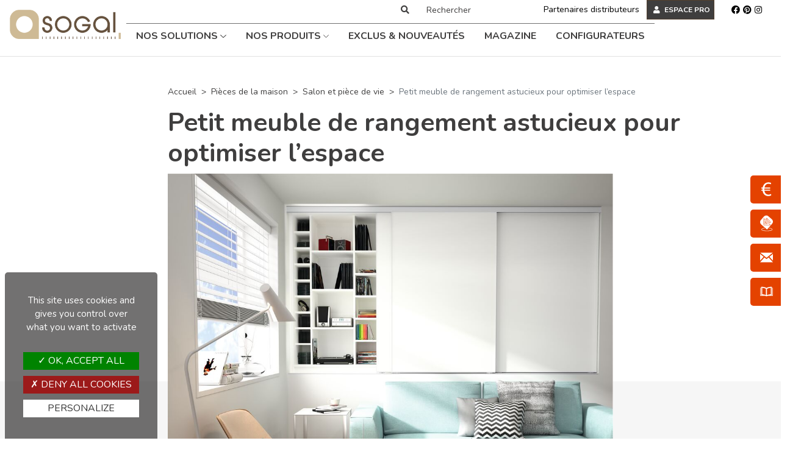

--- FILE ---
content_type: text/html; charset=UTF-8
request_url: https://www.sogal.com/nos-solutions/pieces-maison/salon-piece-de-vie/rangement-astucieux-salon
body_size: 16155
content:
<!DOCTYPE html>
<html lang="fr">
    <head>

        <meta charset="UTF-8">
        <meta name="viewport" content="width=device-width, initial-scale=1, shrink-to-fit=no">
        <title>Petit meuble de rangement astucieux pour optimiser l’espace | Sogal</title>
            <!-- Primary Meta Tags -->
    <meta name="description" content="Optimisez les espaces de votre logement avec un petit meuble de rangement. Maximiser votre intérieur avec nos idées astucieuses !">

    <!-- Open Graph -->
    <meta property="og:type" content="website">
    <meta property="og:url" content="https://www.sogal.com/nos-solutions/pieces-maison/salon-piece-de-vie/rangement-astucieux-salon">
    <meta property="og:title" content="Petit meuble de rangement astucieux pour optimiser l’espace">
    <meta property="og:description" content="Optimisez les espaces de votre logement avec un petit meuble de rangement. Maximiser votre intérieur avec nos idées astucieuses !">
    <meta property="og:image" content="https://www.sogal.com/uploads/images/ambiance/5fbfa5e0581d9624908423.jpg">

    <!-- Twitter -->
    <meta property="twitter:card" content="summary">
    <meta property="twitter:url" content="https://www.sogal.com/nos-solutions/pieces-maison/salon-piece-de-vie/rangement-astucieux-salon">
    <meta property="twitter:title" content="Petit meuble de rangement astucieux pour optimiser l’espace">
    <meta property="twitter:description" content="Optimisez les espaces de votre logement avec un petit meuble de rangement. Maximiser votre intérieur avec nos idées astucieuses !">
    <meta property="twitter:image" content="https://www.sogal.com/uploads/images/ambiance/5fbfa5e0581d9624908423.jpg">
        <link rel="preconnect" href="https://fonts.gstatic.com">
        <link href="https://fonts.googleapis.com/css2?family=Nunito:ital,wght@0,400;0,600;0,700;1,400;1,600;1,700&display=swap" rel="stylesheet">
        <link rel="icon" href="/favicon.ico?20221109" />
        <link rel="stylesheet" href="/bootstrap/bootstrap.min.css?20221109">
        <link rel="stylesheet" href="/css/global.css?20221109">
        <link rel="stylesheet" href="/css/footer.css?20221109">
                <link rel="stylesheet" href="/css/newsletter.css?20221109">
        <link rel="stylesheet" href="/css/breadcrumb.css?20221109">
        <link rel="stylesheet" href="/css/button.css?20221109">
        <link rel="stylesheet" href="https://use.fontawesome.com/releases/v5.8.2/css/all.css" integrity="sha384-oS3vJWv+0UjzBfQzYUhtDYW+Pj2yciDJxpsK1OYPAYjqT085Qq/1cq5FLXAZQ7Ay" crossorigin="anonymous">
        <link rel="stylesheet" href="/css/twentytwenty.css?20221109" type="text/css" media="screen" />
        <link rel="stylesheet" href="/css/page.css?20221109"/>

        <script type="text/javascript" src="/tarteaucitron/tarteaucitron.js"></script>
        <script type="text/javascript" src="/tarteaucitron/tarteaucitronParametres.js"></script>

        <script type="text/javascript" src="/jquery/jquery-3.5.1.min.js?20221109"></script>
        <script type="text/javascript" src="/jquery/jquery.event.move.js?20221109"></script>
        <script type="text/javascript" src="/jquery/imagesloaded.pkgd.min.js?20221109"></script>
        <script type="text/javascript" src="/jquery/jquery.twentytwenty.js?20221109"></script>
                <script type="text/javascript" src="/js/popper.min.js?20221109"></script>
        <script type="text/javascript" src="/bootstrap/bootstrap.min.js?20221109"></script>
    	    </head>
    <body>
        <link rel="stylesheet" href="/css/navbar.css?20221109">
<div class="navbar-top">

    <div class="mx-lg-3">
        <div class="row">
                        <div class="col-0 col-md-2 col-lg-2 d-none d-lg-block">
                <div class="main-logo">
                    <a class="navbar-brand pt-0" href="/">
                        <img class="logo-fluid" src="/uploads/logo/logo.png?20221109&0801222026" alt="Logo">
                    </a>
                </div>
            </div>
                        <div class="col-12 col-lg-12">
                                <div class="row mx-0 d-none d-lg-block">
                    <div class="col-12 ">
                        <span class="underline d-flex justify-content-end">
                                                        <form class="form-inline top-nav active-red-2 mb-0" role="search" method="post" action="/recherche">
                                <i class="fas fa-search recherche-icon fa-perso" aria-hidden="true"></i>
                                <input class="recherche form-control form-control-md ml-3 w-75" name="recherche" type="text" placeholder="Rechercher" aria-label="Rechercher" autocomplete="off">
                            </form>
                                                                                    <div class="d-flex justify-content-end align-items-center top-nav">
            <a class="d-flex rs mr-1 " href="/distributeurs">
    <p class="navbar-magasin-text">
        Partenaires distributeurs
    </p>
</a>
    
    <a class="button button-small ml-2 mr-4" href="https://espacepro.sogal.com" target="_blank"><i class="fas fa-user ml-1 mr-1"></i> ESPACE PRO</a>

            <a target="_blank" class="d-flex flex-column text-center rs" href="https://fr-fr.facebook.com/Sogal.FR/" title="Facebook">
            <i class="fab fa-facebook fa-perso"></i>
                    </a>
                    <a target="_blank" class="d-flex flex-column text-center rs" href="https://www.pinterest.fr/EtsSogal/" title="Pinterest">
            <i class="fab fa-pinterest fa-perso"></i>
                    </a>
                <a target="_blank" class="d-flex flex-column text-center rs" href="https://www.instagram.com/sogal_amenagements/" title="Instagram">
            <i class="fab fa-instagram fa-perso"></i>
                    </a>
    </div>                                                    </span>
                    </div>
                </div>
                
                                <nav class="navbar navbar-expand-lg mx-0 px-0" >
                                        <div class="d-flex justify-content-between align-items-center d-lg-none col-12">

                        <div class="col-6 col-sm-5 col-md-4">
                            <a class="navbar-brand d-lg-none" href="/">
                                <img class="logo img-fluid" src="/uploads/logo/logo.png?20221109&0801222026" alt="Logo">
                            </a>
                                                    </div>
                        <div class="">
                            <a class="navbar-toggler d-flex flex-column align-items-center" id="burger-navbar" data-toggle="collapse" data-target="#navbarResponsive" aria-controls="navbarResponsive" aria-expanded="false" aria-label="Toggle navigation">
                                <span class="navbar-toggler-icon"></span>
                                <small class="burger-text">Menu</small>
                            </a>
                        </div>
                    </div>

                    <div class="collapse navbar-collapse mx-4 mx-lg-auto mt-3 mt-lg-0" id="navbarResponsive">
                        <ul class="navbar-nav ml-lg-auto mr-lg-0 mx-xl-auto">

                                                            <li class="nav-item dropdown megamenu-li">
    <a class="nav-link " href="#" id="inspiration" data-toggle="dropdown" aria-haspopup="true" aria-expanded="false">
        Nos solutions
        <img class="d-arrow" alt="dropdown" src='/assets/dropdown.svg?20221109'>
    </a>

    <div class="dropdown-menu megamenu" aria-labelledby="inspiration">
        <div class="row mx-0">
            <div class="col-12 d-flex flex-column flex-lg-row justify-content-lg-center flex-wrap" id="inspirationNavbar">

                                                            <a 
                            class="mx-lg-4 ltr " 
                            href="/nos-solutions/pieces-maison" 
                            data-thematique="0"
                            data-imagethematique=/uploads/images/ambianceThematique/5ff345864ff4a819253094.jpg
                            data-textthematique=&lt;p&gt;Chaque&#x20;pi&amp;egrave&#x3B;ce&#x20;a&#x20;des&#x20;probl&amp;eacute&#x3B;matiques&#x20;d&amp;&#x23;39&#x3B;am&amp;eacute&#x3B;nagement&#x20;diff&amp;eacute&#x3B;rentes&#x20;&#x3A;&#x20;d&amp;eacute&#x3B;couvrez&#x20;nos&#x20;solutions&#x20;&#x21;&lt;&#x2F;p&gt;

                                                                                                                                        
                                                                                                                                                                                                                                                                                                                                                                                                
                                                                                                                                                                                                                                                                                                                                                                                                
                                                                                                                                                                                                                                                                                                                                                                                                
                                                                                                                                                                                                                                                                                                                                                                                                
                                                                                                                                                                                                                                                                                                                                                                                                
                                                                                                                                                                                                                                                                                                                                                                                        data-sousthematique = '&lt;a class=&quot;mx-lg-5 sousThematiqueNavbar&quot; href=&quot;/nos-solutions/pieces-maison/chambre-suite-parentale&quot; data-imagesousthematiquenavbar=&quot;/uploads/images/ambianceSousThematique/5f3e3444c3c45813969920.jpeg&quot; data-textsousthematiquenavbar=&quot;&amp;lt;p&amp;gt;Grande&amp;#x20;ou&amp;#x20;petite,&amp;#x20;la&amp;#x20;chambre&amp;#x20;ou&amp;#x20;pi&amp;amp;egrave&amp;#x3B;ce&amp;#x20;dressing&amp;#x20;peut&amp;#x20;&amp;amp;ecirc&amp;#x3B;tre&amp;#x20;exploit&amp;amp;eacute&amp;#x3B;e&amp;#x20;&amp;amp;agrave&amp;#x3B;&amp;#x20;100&amp;#x25;&amp;#x20;gr&amp;amp;acirc&amp;#x3B;ce&amp;amp;nbsp&amp;#x3B;aux&amp;#x20;am&amp;amp;eacute&amp;#x3B;nagements&amp;#x20;sur&amp;#x20;mesure.&amp;lt;&amp;#x2F;p&amp;gt;&quot; data-sousthematiquenavbar=&quot;0&quot;&gt;Chambre et suite parentale&lt;/a&gt;&lt;a class=&quot;mx-lg-5 sousThematiqueNavbar&quot; href=&quot;/nos-solutions/pieces-maison/chambre-enfant-adolescent&quot; data-imagesousthematiquenavbar=&quot;/uploads/images/ambianceSousThematique/5ff34b4006735135761150.jpg&quot; data-textsousthematiquenavbar=&quot;&amp;lt;p&amp;gt;Pour&amp;#x20;petits&amp;#x20;et&amp;#x20;grands,&amp;#x20;d&amp;amp;eacute&amp;#x3B;couvrez&amp;#x20;les&amp;#x20;solutions&amp;#x20;d&amp;amp;&amp;#x23;39&amp;#x3B;agencement&amp;#x20;Sogal&amp;lt;sup&amp;gt;&amp;amp;reg&amp;#x3B;&amp;lt;&amp;#x2F;sup&amp;gt;&amp;#x20;&amp;#x21;&amp;#x20;Armoires,&amp;#x20;placards,&amp;#x20;commodes&amp;#x20;ou&amp;#x20;bureaux,&amp;#x20;imaginez&amp;#x20;ce&amp;#x20;que&amp;#x20;vous&amp;#x20;voulez&amp;#x20;gr&amp;amp;acirc&amp;#x3B;ce&amp;#x20;au&amp;#x20;sur-mesure.&amp;lt;&amp;#x2F;p&amp;gt;&quot; data-sousthematiquenavbar=&quot;1&quot;&gt;Chambre enfant ado&lt;/a&gt;&lt;a class=&quot;mx-lg-5 sousThematiqueNavbar&quot; href=&quot;/nos-solutions/pieces-maison/cuisine-salle-a-manger&quot; data-imagesousthematiquenavbar=&quot;/uploads/images/ambianceSousThematique/5ff34ad436752208409590.jpg&quot; data-textsousthematiquenavbar=&quot;&amp;lt;p&amp;gt;D&amp;amp;eacute&amp;#x3B;couvrez&amp;#x20;nos&amp;#x20;solutions&amp;#x20;pour&amp;#x20;l&amp;amp;rsquo&amp;#x3B;am&amp;amp;eacute&amp;#x3B;nagement&amp;#x20;et&amp;#x20;les&amp;#x20;rangements&amp;#x20;pour&amp;#x20;&amp;amp;eacute&amp;#x3B;quiper&amp;#x20;votre&amp;#x20;cuisine&amp;#x20;et&amp;#x20;salle&amp;#x20;&amp;amp;agrave&amp;#x3B;&amp;#x20;manger.&amp;lt;&amp;#x2F;p&amp;gt;&quot; data-sousthematiquenavbar=&quot;2&quot;&gt;Cuisine et salle à manger&lt;/a&gt;&lt;a class=&quot;mx-lg-5 sousThematiqueNavbar&quot; href=&quot;/nos-solutions/pieces-maison/entree-hall-couloir&quot; data-imagesousthematiquenavbar=&quot;/uploads/images/ambianceSousThematique/5ff34a6a54eb9550850531.jpg&quot; data-textsousthematiquenavbar=&quot;&amp;lt;p&amp;gt;La&amp;#x20;premi&amp;amp;egrave&amp;#x3B;re&amp;#x20;impression&amp;#x20;de&amp;#x20;votre&amp;#x20;int&amp;amp;eacute&amp;#x3B;rieur,&amp;#x20;la&amp;#x20;sensation&amp;#x20;d&amp;amp;&amp;#x23;39&amp;#x3B;&amp;amp;ecirc&amp;#x3B;tre&amp;#x20;enfin&amp;#x20;bien&amp;#x20;chez&amp;#x20;soi&amp;#x20;&amp;#x3A;&amp;#x20;tout&amp;#x20;repose&amp;#x20;sur&amp;#x20;une&amp;#x20;entr&amp;amp;eacute&amp;#x3B;e&amp;#x20;accueillante&amp;#x20;&amp;#x21;&amp;lt;&amp;#x2F;p&amp;gt;&quot; data-sousthematiquenavbar=&quot;3&quot;&gt;Entrée et couloir&lt;/a&gt;&lt;a class=&quot;mx-lg-5 sousThematiqueNavbar&quot; href=&quot;/nos-solutions/pieces-maison/salon-piece-de-vie&quot; data-imagesousthematiquenavbar=&quot;/uploads/images/ambianceSousThematique/5ff3480184615726531501.jpg&quot; data-textsousthematiquenavbar=&quot;&amp;lt;p&amp;gt;Pi&amp;amp;egrave&amp;#x3B;ce&amp;#x20;centrale&amp;#x20;de&amp;#x20;la&amp;#x20;maison,&amp;#x20;le&amp;#x20;salon&amp;#x20;est&amp;#x20;l&amp;amp;&amp;#x23;39&amp;#x3B;espace&amp;#x20;de&amp;#x20;convivialit&amp;amp;eacute&amp;#x3B;&amp;#x20;par&amp;#x20;excellence&amp;#x20;&amp;#x21;&amp;#x20;Cocooning&amp;#x20;familial&amp;#x20;ou&amp;#x20;partage&amp;#x20;d&amp;amp;&amp;#x23;39&amp;#x3B;instants&amp;#x20;entre&amp;#x20;amis,&amp;#x20;il&amp;#x20;faut&amp;#x20;s&amp;amp;&amp;#x23;39&amp;#x3B;y&amp;#x20;sentir&amp;#x20;bien.&amp;lt;&amp;#x2F;p&amp;gt;&quot; data-sousthematiquenavbar=&quot;4&quot;&gt;Salon et pièce de vie&lt;/a&gt;&lt;a class=&quot;mx-lg-5 sousThematiqueNavbar&quot; href=&quot;/nos-solutions/pieces-maison/bureau-espace-travail&quot; data-imagesousthematiquenavbar=&quot;/uploads/images/ambianceSousThematique/5ff34b7431f19411664717.jpg&quot; data-textsousthematiquenavbar=&quot;&amp;lt;p&amp;gt;Un&amp;#x20;espace&amp;#x20;bien&amp;#x20;organis&amp;amp;eacute&amp;#x3B;&amp;#x20;pour&amp;#x20;travailler&amp;#x20;au&amp;#x20;quotidien&amp;#x20;ou&amp;#x20;bien&amp;#x20;pour&amp;#x20;un&amp;#x20;usage&amp;#x20;simplement&amp;#x20;familial.&amp;lt;&amp;#x2F;p&amp;gt;&quot; data-sousthematiquenavbar=&quot;5&quot;&gt;Espace Bureau&lt;/a&gt;'
                                                    >
                            <strong>Pièces de la maison</strong>
                                                    <img src="/uploads/images/ambianceSousThematique/5f3e3444c3c45813969920.jpeg" alt="Preload" style="display: none;">
                                                    <img src="/uploads/images/ambianceSousThematique/5ff34b4006735135761150.jpg" alt="Preload" style="display: none;">
                                                    <img src="/uploads/images/ambianceSousThematique/5ff34ad436752208409590.jpg" alt="Preload" style="display: none;">
                                                    <img src="/uploads/images/ambianceSousThematique/5ff34a6a54eb9550850531.jpg" alt="Preload" style="display: none;">
                                                    <img src="/uploads/images/ambianceSousThematique/5ff3480184615726531501.jpg" alt="Preload" style="display: none;">
                                                    <img src="/uploads/images/ambianceSousThematique/5ff34b7431f19411664717.jpg" alt="Preload" style="display: none;">
                                                    <img src="/uploads/images/ambianceThematique/5ff345864ff4a819253094.jpg" alt="Preload" style="display: none;">
                        </a>
                                                                                <a 
                            class="mx-lg-4 ltr " 
                            href="/nos-solutions/amenagement-interieur" 
                            data-thematique="1"
                            data-imagethematique=/uploads/images/ambianceThematique/5ff34834b9f21970477335.jpg
                            data-textthematique=&lt;p&gt;Dressing,&#x20;armoire,&#x20;cloison,&#x20;porte...&#x20;Chez&#x20;Sogal&lt;sup&gt;&amp;reg&#x3B;&lt;&#x2F;sup&gt;&#x20;vous&#x20;trouverez&#x20;toutes&#x20;les&#x20;solutions&#x20;pour&#x20;agencer&#x20;votre&#x20;maison.&amp;nbsp&#x3B;&lt;&#x2F;p&gt;

                                                                                                                                        
                                                                                                                                                                                                                                                                                                                                                                                                
                                                                                                                                                                                                                                                                                                                                                                                        data-sousthematique = '&lt;a class=&quot;mx-lg-5 sousThematiqueNavbar&quot; href=&quot;/nos-solutions/amenagement-interieur/organiser-rangements&quot; data-imagesousthematiquenavbar=&quot;/uploads/images/ambianceSousThematique/5fbbb3d7f2cf8558088308.jpeg&quot; data-textsousthematiquenavbar=&quot;&amp;lt;p&amp;gt;Les&amp;#x20;bonnes&amp;#x20;id&amp;amp;eacute&amp;#x3B;es&amp;#x20;pour&amp;#x20;am&amp;amp;eacute&amp;#x3B;nager&amp;#x20;votre&amp;#x20;dressing&amp;#x20;&amp;#x21;&amp;lt;br&amp;#x20;&amp;#x2F;&amp;gt;&amp;#x0D;&amp;#x0A;Fini&amp;#x20;les&amp;#x20;piles&amp;#x20;de&amp;#x20;v&amp;amp;ecirc&amp;#x3B;tements&amp;#x20;qui&amp;#x20;s&amp;amp;&amp;#x23;39&amp;#x3B;effondrent&amp;#x20;et&amp;#x20;les&amp;#x20;tiroirs&amp;#x20;mal&amp;#x20;dimensionn&amp;amp;eacute&amp;#x3B;s.&amp;#x20;Place&amp;#x20;aux&amp;#x20;penderies,&amp;#x20;aux&amp;#x20;colonnes&amp;#x20;ajust&amp;amp;eacute&amp;#x3B;es,&amp;#x20;et&amp;#x20;aux&amp;#x20;tiroirs&amp;#x20;bien&amp;#x20;rang&amp;amp;eacute&amp;#x3B;s...&amp;lt;&amp;#x2F;p&amp;gt;&quot; data-sousthematiquenavbar=&quot;0&quot;&gt;Organiser les rangements&lt;/a&gt;&lt;a class=&quot;mx-lg-5 sousThematiqueNavbar&quot; href=&quot;/nos-solutions/amenagement-interieur/agencer-l-espace&quot; data-imagesousthematiquenavbar=&quot;/uploads/images/ambianceSousThematique/5ff31e2f8a82a405256088.jpg&quot; data-textsousthematiquenavbar=&quot;&amp;lt;p&amp;gt;Portes&amp;#x20;de&amp;#x20;placard,&amp;#x20;am&amp;amp;eacute&amp;#x3B;nagement&amp;#x20;int&amp;amp;eacute&amp;#x3B;rieur,&amp;#x20;verri&amp;amp;egrave&amp;#x3B;re&amp;#x20;ou&amp;#x20;cloison...&amp;#x20;Sogal&amp;lt;sup&amp;gt;&amp;amp;reg&amp;#x3B;&amp;lt;&amp;#x2F;sup&amp;gt;&amp;#x20;propose&amp;#x20;de&amp;#x20;nombreuses&amp;#x20;solutions&amp;#x20;pour&amp;#x20;agencer&amp;#x20;l&amp;amp;&amp;#x23;39&amp;#x3B;espace&amp;#x20;selon&amp;#x20;vos&amp;#x20;besoins&amp;#x20;et&amp;#x20;vos&amp;#x20;contraintes.&amp;amp;nbsp&amp;#x3B;&amp;lt;&amp;#x2F;p&amp;gt;&quot; data-sousthematiquenavbar=&quot;1&quot;&gt;Agencer l&#039;espace&lt;/a&gt;'
                                                    >
                            <strong>Types d&#039;aménagement intérieur</strong>
                                                    <img src="/uploads/images/ambianceSousThematique/5fbbb3d7f2cf8558088308.jpeg" alt="Preload" style="display: none;">
                                                    <img src="/uploads/images/ambianceSousThematique/5ff31e2f8a82a405256088.jpg" alt="Preload" style="display: none;">
                                                    <img src="/uploads/images/ambianceThematique/5ff34834b9f21970477335.jpg" alt="Preload" style="display: none;">
                        </a>
                                                                                <a 
                            class="mx-lg-4 ltr " 
                            href="/nos-solutions/inspirations-deco" 
                            data-thematique="2"
                            data-imagethematique=/uploads/images/ambianceThematique/5ff3487455c4a334550070.jpg
                            data-textthematique=&lt;p&gt;D&amp;eacute&#x3B;corer&#x20;votre&#x20;habitat,&#x20;c&amp;&#x23;39&#x3B;est&#x20;aussi&#x20;r&amp;eacute&#x3B;pondre&#x20;&amp;agrave&#x3B;&#x20;votre&#x20;personnalit&amp;eacute&#x3B;&#x20;ou&#x20;vos&#x20;envies&#x20;du&#x20;moment&#x20;&#x21;&lt;&#x2F;p&gt;

                                                                                                                                        
                                                                                                                                                                                                                                                                                                                                                                                                
                                                                                                                                                                                                                                                                                                                                                                                                
                                                                                                                                                                                                                                                                                                                                                                                                
                                                                                                                                                                                                                                                                                                                                                                                                
                                                                                                                                                                                                                                                                                                                                                                                                
                                                                                                                                                                                                                                                                                                                                                                                        data-sousthematique = '&lt;a class=&quot;mx-lg-5 sousThematiqueNavbar&quot; href=&quot;/nos-solutions/inspirations-deco/naturel-artisanal-scandinave&quot; data-imagesousthematiquenavbar=&quot;/uploads/images/ambianceSousThematique/5ff34b144cc82771000058.jpg&quot; data-textsousthematiquenavbar=&quot;&amp;lt;p&amp;gt;La&amp;#x20;simplicit&amp;amp;eacute&amp;#x3B;&amp;#x20;des&amp;#x20;mati&amp;amp;egrave&amp;#x3B;res&amp;#x20;brutes&amp;#x20;et&amp;#x20;couleurs&amp;#x20;naturelles.&amp;lt;&amp;#x2F;p&amp;gt;&quot; data-sousthematiquenavbar=&quot;0&quot;&gt;Naturel scandinave&lt;/a&gt;&lt;a class=&quot;mx-lg-5 sousThematiqueNavbar&quot; href=&quot;/nos-solutions/inspirations-deco/eclectique-decale-colore&quot; data-imagesousthematiquenavbar=&quot;/uploads/images/ambianceSousThematique/5ff34a955cd5d803284243.jpg&quot; data-textsousthematiquenavbar=&quot;&amp;lt;p&amp;gt;Style&amp;#x20;d&amp;amp;eacute&amp;#x3B;cal&amp;amp;eacute&amp;#x3B;,&amp;#x20;&amp;amp;eacute&amp;#x3B;clectique,&amp;#x20;vous&amp;#x20;aimez&amp;#x20;la&amp;#x20;libert&amp;amp;eacute&amp;#x3B;&amp;#x20;et&amp;#x20;les&amp;#x20;couleurs&amp;lt;&amp;#x2F;p&amp;gt;&quot; data-sousthematiquenavbar=&quot;1&quot;&gt;Décalé coloré&lt;/a&gt;&lt;a class=&quot;mx-lg-5 sousThematiqueNavbar&quot; href=&quot;/nos-solutions/inspirations-deco/famille-douceur-cocooning&quot; data-imagesousthematiquenavbar=&quot;/uploads/images/ambianceSousThematique/5ff34eb90d460405983555.jpg&quot; data-textsousthematiquenavbar=&quot;&amp;lt;p&amp;gt;Ambiance&amp;#x20;chaleureuse&amp;#x20;pour&amp;#x20;des&amp;#x20;moments&amp;#x20;doux&amp;#x20;et&amp;#x20;calmes,&amp;#x20;un&amp;#x20;int&amp;amp;eacute&amp;#x3B;rieur&amp;#x20;apaisant&amp;#x20;pour&amp;#x20;les&amp;#x20;journ&amp;amp;eacute&amp;#x3B;es&amp;#x20;et&amp;#x20;soir&amp;amp;eacute&amp;#x3B;es&amp;#x20;en&amp;#x20;famille&amp;#x20;&amp;#x21;&amp;amp;nbsp&amp;#x3B;&amp;lt;&amp;#x2F;p&amp;gt;&quot; data-sousthematiquenavbar=&quot;2&quot;&gt;Cocooning douceur&lt;/a&gt;&lt;a class=&quot;mx-lg-5 sousThematiqueNavbar&quot; href=&quot;/nos-solutions/inspirations-deco/urbain-lumineux-industriel&quot; data-imagesousthematiquenavbar=&quot;/uploads/images/ambianceSousThematique/5ff34a2b40950323215958.jpg&quot; data-textsousthematiquenavbar=&quot;&amp;lt;p&amp;gt;La&amp;#x20;d&amp;amp;eacute&amp;#x3B;co&amp;#x20;Industrielle&amp;#x20;&amp;#x3A;&amp;#x20;un&amp;#x20;style&amp;#x20;tendance&amp;#x20;qui&amp;#x20;se&amp;#x20;confirme&amp;lt;&amp;#x2F;p&amp;gt;&quot; data-sousthematiquenavbar=&quot;3&quot;&gt;Urbain industriel&lt;/a&gt;&lt;a class=&quot;mx-lg-5 sousThematiqueNavbar&quot; href=&quot;/nos-solutions/inspirations-deco/exotique-partage-ethnique&quot; data-imagesousthematiquenavbar=&quot;/uploads/images/ambianceSousThematique/5ff34e9ad7e02500371499.jpg&quot; data-textsousthematiquenavbar=&quot;&amp;lt;p&amp;gt;Courant&amp;#x20;d&amp;amp;eacute&amp;#x3B;co&amp;#x20;permanent,&amp;#x20;le&amp;#x20;style&amp;#x20;ethnique&amp;#x20;s&amp;amp;&amp;#x23;39&amp;#x3B;inspire&amp;#x20;de&amp;#x20;voyages&amp;amp;nbsp&amp;#x3B;et&amp;#x20;souvenirs&amp;#x20;qui&amp;#x20;d&amp;amp;eacute&amp;#x3B;paysent&amp;lt;&amp;#x2F;p&amp;gt;&quot; data-sousthematiquenavbar=&quot;4&quot;&gt;Tendance nomade&lt;/a&gt;&lt;a class=&quot;mx-lg-5 sousThematiqueNavbar&quot; href=&quot;/nos-solutions/inspirations-deco/charme-authentique&quot; data-imagesousthematiquenavbar=&quot;/uploads/images/ambianceSousThematique/5ff34ed2abe2b449800064.jpg&quot; data-textsousthematiquenavbar=&quot;&amp;lt;p&amp;gt;Maisons&amp;#x20;de&amp;#x20;campagne&amp;#x20;ou&amp;#x20;de&amp;#x20;vacances,&amp;#x20;ou&amp;#x20;tout&amp;#x20;simplement&amp;#x20;envie&amp;#x20;d&amp;amp;&amp;#x23;39&amp;#x3B;une&amp;#x20;d&amp;amp;eacute&amp;#x3B;co&amp;#x20;classique&amp;#x20;et&amp;#x20;authentique&amp;#x20;&amp;#x3F;&amp;lt;&amp;#x2F;p&amp;gt;&quot; data-sousthematiquenavbar=&quot;5&quot;&gt;Charme authenticité&lt;/a&gt;'
                                                    >
                            <strong>Inspirations déco</strong>
                                                    <img src="/uploads/images/ambianceSousThematique/5ff34b144cc82771000058.jpg" alt="Preload" style="display: none;">
                                                    <img src="/uploads/images/ambianceSousThematique/5ff34a955cd5d803284243.jpg" alt="Preload" style="display: none;">
                                                    <img src="/uploads/images/ambianceSousThematique/5ff34eb90d460405983555.jpg" alt="Preload" style="display: none;">
                                                    <img src="/uploads/images/ambianceSousThematique/5ff34a2b40950323215958.jpg" alt="Preload" style="display: none;">
                                                    <img src="/uploads/images/ambianceSousThematique/5ff34e9ad7e02500371499.jpg" alt="Preload" style="display: none;">
                                                    <img src="/uploads/images/ambianceSousThematique/5ff34ed2abe2b449800064.jpg" alt="Preload" style="display: none;">
                                                    <img src="/uploads/images/ambianceThematique/5ff3487455c4a334550070.jpg" alt="Preload" style="display: none;">
                        </a>
                                                </div>
        </div> 
        <div class="container">
            <div class="row">
                <div id="inspirationInitNavbar"></div>
                                <div class="col-lg-4 d-flex flex-column flex-wrap my-3 mt-lg-0" id="inspirationSousThematiqueNavbar"></div>
                                <div class="col-lg-4 d-none d-lg-block text-xl-right mt-0" id="inspirationTextNavbar"></div>
                                <div class="col-lg-4 d-none d-lg-block pr-0  mt-0" id="inspirationImageNavbar"></div>
            </div>
        </div>         
    </div> </li>                            
                                                            <li class="nav-item dropdown megamenu-li">
    <a class="nav-link " href="#" id="produit" data-toggle="dropdown" aria-haspopup="true" aria-expanded="false">
        Nos produits
        <img class="d-arrow" alt="dropdown" src='/assets/dropdown.svg?20221109'>
    </a>

    <div class="dropdown-menu megamenu" aria-labelledby="produit">
        <div class="row mx-0">
            <div class="col-12 d-flex flex-column flex-lg-row justify-content-lg-center flex-wrap" id="familleProduitNavbar">
                                                            <a 
                            class="mx-lg-4 ltr " 
                            href="/produit/porte-de-placard-sur-mesure" 
                            data-famille="0"
                            data-imagefamilleproduit=/uploads/images/familleProduit/5ff3497b63b02120599467.jpg
                            data-textfamilleproduit=&lt;p&gt;&lt;span&#x20;style&#x3D;&quot;color&#x3A;&#x23;555555&#x3B;&quot;&gt;Coulissantes,&#x20;pliantes,&#x20;pivotantes&#x20;ou&#x20;battantes,&#x20;les&#x20;portes&#x20;de&#x20;placard&#x20;Sogal&lt;sup&gt;&amp;reg&#x3B;&lt;&#x2F;sup&gt;&#x20;sont&#x20;fabriqu&amp;eacute&#x3B;es&#x20;en&#x20;France&#x20;et&#x20;100&#x25;&#x20;sur&#x20;mesure.&lt;&#x2F;span&gt;&lt;&#x2F;p&gt;
                            
                                                                                            
                                                                                                                                                                                                                                                                                                                                                                                                
                                                                                                                                                                                                                                                                                                                                                                                                
                                                                                                                                                                                                                                                                                                                                                                                                
                                                                                                                                                                                                                                                                                                                                                                                                
                                                                    data-sousfamilleproduit = '&lt;a class=&quot;mx-lg-5 sousFamilleNavbar&quot; href=&quot;/produit/porte-de-placard-sur-mesure/placard-coulissant&quot; data-imagesousfamilleproduitnavbar=&quot;/uploads/images/sousFamilleProduit/5ff348ff3b824350666487.jpg&quot; data-textsousfamilleproduitnavbar=&quot;&amp;lt;p&amp;gt;&amp;amp;nbsp&amp;#x3B;A&amp;#x20;la&amp;#x20;fois&amp;#x20;pratiques&amp;#x20;et&amp;amp;nbsp&amp;#x3B;constituant&amp;amp;nbsp&amp;#x3B;un&amp;#x20;&amp;amp;eacute&amp;#x3B;l&amp;amp;eacute&amp;#x3B;ment&amp;#x20;de&amp;#x20;d&amp;amp;eacute&amp;#x3B;coration,&amp;#x20;les&amp;#x20;portes&amp;#x20;de&amp;#x20;placard&amp;#x20;coulissantes&amp;amp;nbsp&amp;#x3B;Sogal&amp;lt;sup&amp;gt;&amp;amp;reg&amp;#x3B;&amp;lt;&amp;#x2F;sup&amp;gt;&amp;amp;nbsp&amp;#x3B;vous&amp;#x20;permettent&amp;#x20;un&amp;#x20;nombre&amp;#x20;infini&amp;#x20;de&amp;#x20;possibillit&amp;amp;eacute&amp;#x3B;s.&amp;lt;&amp;#x2F;p&amp;gt;&quot; data-sousfamillenavbar=&quot;0&quot;&gt;Porte de placard coulissante&lt;/a&gt;&lt;a class=&quot;mx-lg-5 sousFamilleNavbar&quot; href=&quot;/produit/porte-de-placard-sur-mesure/placard-pivotant&quot; data-imagesousfamilleproduitnavbar=&quot;/uploads/images/sousFamilleProduit/5ff34c0aad906997511549.jpg&quot; data-textsousfamilleproduitnavbar=&quot;&amp;lt;p&amp;gt;Id&amp;amp;eacute&amp;#x3B;al&amp;#x20;pour&amp;#x20;fermer&amp;#x20;un&amp;#x20;petit&amp;#x20;placard,&amp;#x20;la&amp;#x20;porte&amp;#x20;pivotante&amp;#x20;associe&amp;#x20;confort&amp;#x20;d&amp;amp;&amp;#x23;39&amp;#x3B;ouverture&amp;#x20;et&amp;#x20;un&amp;#x20;large&amp;#x20;choix&amp;#x20;de&amp;#x20;mod&amp;amp;egrave&amp;#x3B;les&amp;#x20;et&amp;#x20;d&amp;amp;eacute&amp;#x3B;cors.&amp;lt;&amp;#x2F;p&amp;gt;&quot; data-sousfamillenavbar=&quot;1&quot;&gt;Porte de placard pivotante&lt;/a&gt;&lt;a class=&quot;mx-lg-5 sousFamilleNavbar&quot; href=&quot;/produit/porte-de-placard-sur-mesure/placard-pliant&quot; data-imagesousfamilleproduitnavbar=&quot;/uploads/images/sousFamilleProduit/5ff34ddac2ab9527719730.jpg&quot; data-textsousfamilleproduitnavbar=&quot;&amp;lt;p&amp;gt;La&amp;#x20;meilleure&amp;#x20;solution&amp;#x20;pour&amp;#x20;minimiser&amp;#x20;le&amp;#x20;d&amp;amp;eacute&amp;#x3B;bord&amp;#x20;&amp;amp;agrave&amp;#x3B;&amp;#x20;l&amp;amp;&amp;#x23;39&amp;#x3B;ouverture&amp;#x20;du&amp;#x20;placard&amp;#x20;&amp;#x21;&amp;#x20;Petit&amp;#x20;couloir,&amp;#x20;chambre&amp;#x20;avec&amp;#x20;placard&amp;#x20;proche&amp;#x20;d&amp;amp;&amp;#x23;39&amp;#x3B;un&amp;#x20;lit&amp;#x20;&amp;#x3F;&amp;#x20;Acc&amp;amp;eacute&amp;#x3B;dez&amp;#x20;&amp;amp;agrave&amp;#x3B;&amp;#x20;votre&amp;#x20;espace&amp;#x20;rangement&amp;#x20;en&amp;#x20;conservant&amp;#x20;l&amp;amp;&amp;#x23;39&amp;#x3B;ergonomie&amp;#x20;et&amp;#x20;le&amp;#x20;confort&amp;#x20;de&amp;#x20;circulation.&amp;lt;&amp;#x2F;p&amp;gt;&quot; data-sousfamillenavbar=&quot;2&quot;&gt;Porte de placard pliante sur-mesure&lt;/a&gt;&lt;a class=&quot;mx-lg-5 sousFamilleNavbar&quot; href=&quot;/produit/porte-de-placard-sur-mesure/placard-battant&quot; data-imagesousfamilleproduitnavbar=&quot;/uploads/images/sousFamilleProduit/5ff344968d609033733129.jpg&quot; data-textsousfamilleproduitnavbar=&quot;&amp;lt;p&amp;gt;N&amp;amp;&amp;#x23;39&amp;#x3B;h&amp;amp;eacute&amp;#x3B;sitez&amp;#x20;plus&amp;#x20;entre&amp;#x20;&amp;amp;eacute&amp;#x3B;l&amp;amp;eacute&amp;#x3B;gance&amp;#x20;et&amp;#x20;praticit&amp;amp;eacute&amp;#x3B;&amp;#x20;&amp;#x21;&amp;#x20;La&amp;#x20;porte&amp;#x20;battante&amp;#x20;vous&amp;#x20;permet&amp;#x20;d&amp;amp;&amp;#x23;39&amp;#x3B;ajuster&amp;#x20;le&amp;#x20;placard&amp;#x20;&amp;amp;agrave&amp;#x3B;&amp;#x20;vos&amp;#x20;besoins&amp;#x20;sans&amp;#x20;sacrifier&amp;#x20;le&amp;#x20;design.&amp;lt;&amp;#x2F;p&amp;gt;&quot; data-sousfamillenavbar=&quot;3&quot;&gt;Porte de placard battante&lt;/a&gt;'
                            
                        >
                                                <img src="/uploads/images/sousFamilleProduit/5ff348ff3b824350666487.jpg" alt="Preload" style="display: none;">
                                                <img src="/uploads/images/sousFamilleProduit/5ff34c0aad906997511549.jpg" alt="Preload" style="display: none;">
                                                <img src="/uploads/images/sousFamilleProduit/5ff34ddac2ab9527719730.jpg" alt="Preload" style="display: none;">
                                                <img src="/uploads/images/sousFamilleProduit/5ff344968d609033733129.jpg" alt="Preload" style="display: none;">
                                                    <img src="/uploads/images/familleProduit/5ff3497b63b02120599467.jpg" alt="Preload" style="display: none;">
                            <strong>Porte de placard</strong>
                        </a>
                                                                                <a 
                            class="mx-lg-4 ltr " 
                            href="/produit/rangement-dressing-sur-mesure" 
                            data-famille="1"
                            data-imagefamilleproduit=/uploads/images/familleProduit/5ff34537b6787557929531.jpg
                            data-textfamilleproduit=&lt;p&gt;&lt;span&#x20;style&#x3D;&quot;color&#x3A;&#x23;555555&#x3B;&quot;&gt;Fabriqu&amp;eacute&#x3B;s&#x20;en&#x20;France,&#x20;les&#x20;meubles&#x20;Sogal&lt;sup&gt;&amp;reg&#x3B;&lt;&#x2F;sup&gt;&#x20;permettent&#x20;de&#x20;s&amp;&#x23;39&#x3B;offrir&#x20;du&#x20;sur&#x20;mesure&#x20;pour&#x20;tous&#x20;les&#x20;budgets.&lt;&#x2F;span&gt;&lt;&#x2F;p&gt;
                            
                                                                                            
                                                                                                                                                                                                                                                                                                                                                                                                
                                                                                                                                                                                                                                                                                                                                                                                                
                                                                                                                                                                                                                                                                                                                                                                                                
                                                                    data-sousfamilleproduit = '&lt;a class=&quot;mx-lg-5 sousFamilleNavbar&quot; href=&quot;/produit/rangement-dressing-sur-mesure/amenagement-placard&quot; data-imagesousfamilleproduitnavbar=&quot;/uploads/images/sousFamilleProduit/5ff344cc5cc7d369986252.jpg&quot; data-textsousfamilleproduitnavbar=&quot;&amp;lt;p&amp;gt;Pour&amp;#x20;am&amp;amp;eacute&amp;#x3B;nager&amp;#x20;un&amp;amp;nbsp&amp;#x3B;placard,&amp;#x20;prenez&amp;#x20;en&amp;#x20;compte&amp;amp;nbsp&amp;#x3B;l&amp;amp;&amp;#x23;39&amp;#x3B;optimisation&amp;#x20;de&amp;#x20;l&amp;amp;&amp;#x23;39&amp;#x3B;espace,&amp;#x20;l&amp;amp;&amp;#x23;39&amp;#x3B;adaptation&amp;#x20;&amp;amp;agrave&amp;#x3B;&amp;#x20;vos&amp;#x20;besoins&amp;#x20;de&amp;#x20;rangement&amp;#x20;suivant&amp;#x20;les&amp;#x20;pi&amp;amp;egrave&amp;#x3B;ces.&amp;#x20;D&amp;amp;eacute&amp;#x3B;couvrez&amp;#x20;les&amp;#x20;produits&amp;#x20;Sogal&amp;lt;sup&amp;gt;&amp;amp;reg&amp;#x3B;&amp;lt;&amp;#x2F;sup&amp;gt;.&amp;lt;&amp;#x2F;p&amp;gt;&quot; data-sousfamillenavbar=&quot;0&quot;&gt;Aménagement de placard&lt;/a&gt;&lt;a class=&quot;mx-lg-5 sousFamilleNavbar&quot; href=&quot;/produit/rangement-dressing-sur-mesure/dressing&quot; data-imagesousfamilleproduitnavbar=&quot;/uploads/images/sousFamilleProduit/5ff348cd069ae476927562.jpg&quot; data-textsousfamilleproduitnavbar=&quot;&amp;lt;p&amp;gt;Les&amp;#x20;dressings&amp;#x20;sur&amp;#x20;mesure&amp;#x20;Sogal&amp;lt;sup&amp;gt;&amp;amp;reg&amp;#x3B;&amp;#x20;&amp;lt;&amp;#x2F;sup&amp;gt;r&amp;amp;eacute&amp;#x3B;pondent&amp;#x20;&amp;amp;agrave&amp;#x3B;&amp;#x20;diff&amp;amp;eacute&amp;#x3B;rents&amp;#x20;types&amp;#x20;de&amp;#x20;besoins,&amp;#x20;du&amp;#x20;moins&amp;#x20;cher&amp;#x20;au&amp;#x20;grand&amp;#x20;projet&amp;#x20;ultra&amp;#x20;personnalis&amp;amp;eacute&amp;#x3B;.&amp;#x20;En&amp;#x20;fonction&amp;#x20;de&amp;#x20;la&amp;#x20;pi&amp;amp;egrave&amp;#x3B;ce&amp;#x20;&amp;amp;agrave&amp;#x3B;&amp;#x20;am&amp;amp;eacute&amp;#x3B;nager,&amp;#x20;vous&amp;#x20;trouverez&amp;#x20;forc&amp;amp;eacute&amp;#x3B;ment&amp;#x20;une&amp;#x20;solution&amp;#x20;chez&amp;#x20;Sogal&amp;lt;sup&amp;gt;&amp;amp;reg&amp;#x3B;&amp;lt;&amp;#x2F;sup&amp;gt;&amp;#x20;&amp;#x21;&amp;lt;&amp;#x2F;p&amp;gt;&quot; data-sousfamillenavbar=&quot;1&quot;&gt;Dressing sur mesure&lt;/a&gt;&lt;a class=&quot;mx-lg-5 sousFamilleNavbar&quot; href=&quot;/produit/rangement-dressing-sur-mesure/rangement-sur-mesure&quot; data-imagesousfamilleproduitnavbar=&quot;/uploads/images/sousFamilleProduit/5f896872edb24269210346.jpeg&quot; data-textsousfamilleproduitnavbar=&quot;&amp;lt;p&amp;gt;Le&amp;#x20;rangement&amp;#x20;sur&amp;#x20;mesure,&amp;#x20;c&amp;amp;&amp;#x23;39&amp;#x3B;est&amp;#x20;imaginer&amp;#x20;des&amp;#x20;solutions&amp;#x20;partout&amp;#x20;dans&amp;#x20;la&amp;#x20;maison.&amp;#x20;Entr&amp;amp;eacute&amp;#x3B;e,&amp;#x20;salon,&amp;#x20;cuisine,&amp;#x20;buanderie,&amp;#x20;...&amp;#x20;vous&amp;#x20;pouvez&amp;#x20;am&amp;amp;eacute&amp;#x3B;liorer&amp;#x20;votre&amp;#x20;organisation&amp;#x20;quotidienne&amp;#x20;sans&amp;#x20;n&amp;amp;eacute&amp;#x3B;gliger&amp;#x20;le&amp;#x20;style&amp;#x20;et&amp;#x20;la&amp;#x20;d&amp;amp;eacute&amp;#x3B;co.&amp;lt;&amp;#x2F;p&amp;gt;&quot; data-sousfamillenavbar=&quot;2&quot;&gt;Rangement sur mesure&lt;/a&gt;'
                            
                        >
                                                <img src="/uploads/images/sousFamilleProduit/5ff344cc5cc7d369986252.jpg" alt="Preload" style="display: none;">
                                                <img src="/uploads/images/sousFamilleProduit/5ff348cd069ae476927562.jpg" alt="Preload" style="display: none;">
                                                <img src="/uploads/images/sousFamilleProduit/5f896872edb24269210346.jpeg" alt="Preload" style="display: none;">
                                                    <img src="/uploads/images/familleProduit/5ff34537b6787557929531.jpg" alt="Preload" style="display: none;">
                            <strong>Aménagement dressing</strong>
                        </a>
                                                                                <a 
                            class="mx-lg-4 ltr " 
                            href="/produit/verriere-atelier" 
                            data-famille="2"
                            data-imagefamilleproduit=/uploads/images/familleProduit/5ff3452a881d3812090049.jpg
                            data-textfamilleproduit=&lt;p&gt;Des&#x20;verri&amp;egrave&#x3B;res&#x20;et&#x20;ensembles&#x20;style&#x20;atelier,&#x20;sur-mesure&#x20;et&#x20;fabriqu&amp;eacute&#x3B;s&#x20;en&#x20;France.&lt;&#x2F;p&gt;
                            
                                                                                            
                                                                                                                                                                                                                                                                                                                                                                                                
                                                                                                                                                                                                                                                                                                                                                                                                
                                                                                                                                                                                                                                                                                                                                                                                                
                                                                                                                                                                                                                                                                                                                                                                                                
                                                                    data-sousfamilleproduit = '&lt;a class=&quot;mx-lg-5 sousFamilleNavbar&quot; href=&quot;/produit/verriere-atelier/verriere-sur-mesure-atelier&quot; data-imagesousfamilleproduitnavbar=&quot;/uploads/images/sousFamilleProduit/5fd104275a303257354976.jpeg&quot; data-textsousfamilleproduitnavbar=&quot;&amp;lt;p&amp;#x20;itemprop&amp;#x3D;&amp;quot;description&amp;quot;&amp;gt;Cloisonner&amp;#x20;sans&amp;#x20;occulter&amp;#x20;la&amp;#x20;lumi&amp;amp;egrave&amp;#x3B;re,&amp;#x20;c&amp;amp;&amp;#x23;39&amp;#x3B;est&amp;#x20;l&amp;amp;&amp;#x23;39&amp;#x3B;atout&amp;#x20;majeur&amp;#x20;des&amp;#x20;verri&amp;amp;egrave&amp;#x3B;res&amp;#x20;int&amp;amp;eacute&amp;#x3B;rieures.&amp;#x20;Tr&amp;amp;egrave&amp;#x3B;s&amp;#x20;en&amp;#x20;vogue&amp;#x20;pour&amp;#x20;concevoir&amp;#x20;une&amp;#x20;cuisine&amp;#x20;semi-ouverte,&amp;#x20;on&amp;#x20;retrouve&amp;#x20;&amp;amp;eacute&amp;#x3B;galement&amp;#x20;des&amp;#x20;verri&amp;amp;egrave&amp;#x3B;res&amp;#x20;Atelier&amp;#x20;dans&amp;#x20;les&amp;#x20;suites&amp;#x20;parentales&amp;#x20;pour&amp;#x20;s&amp;amp;eacute&amp;#x3B;parer&amp;#x20;chambre&amp;#x20;et&amp;#x20;salle&amp;#x20;de&amp;#x20;bains,&amp;#x20;mais&amp;#x20;aussi&amp;#x20;pour&amp;#x20;apporter&amp;#x20;de&amp;#x20;la&amp;#x20;luminosit&amp;amp;eacute&amp;#x3B;&amp;#x20;&amp;amp;agrave&amp;#x3B;&amp;#x20;un&amp;#x20;couloir&amp;#x20;sombre...&amp;lt;br&amp;#x20;&amp;#x2F;&amp;gt;&amp;#x0D;&amp;#x0A;Sur-mesure&amp;#x20;avec&amp;#x20;ou&amp;#x20;sans&amp;#x20;imposte&amp;#x20;et&amp;#x20;surtout&amp;#x20;tr&amp;amp;egrave&amp;#x3B;s&amp;#x20;d&amp;amp;eacute&amp;#x3B;co,&amp;#x20;d&amp;amp;eacute&amp;#x3B;couvrez&amp;#x20;tous&amp;#x20;mod&amp;amp;egrave&amp;#x3B;les&amp;#x20;de&amp;#x20;Sogal&amp;lt;sup&amp;gt;&amp;amp;reg&amp;#x3B;&amp;lt;&amp;#x2F;sup&amp;gt;.&amp;lt;&amp;#x2F;p&amp;gt;&quot; data-sousfamillenavbar=&quot;0&quot;&gt;Verrière sur mesure&lt;/a&gt;&lt;a class=&quot;mx-lg-5 sousFamilleNavbar&quot; href=&quot;/produit/verriere-atelier/cloison-verriere&quot; data-imagesousfamilleproduitnavbar=&quot;/uploads/images/sousFamilleProduit/5fd10547edce2073269013.jpg&quot; data-textsousfamilleproduitnavbar=&quot;&amp;lt;p&amp;gt;&amp;lt;span&amp;gt;Les&amp;#x20;solutions&amp;#x20;de&amp;#x20;verri&amp;amp;egrave&amp;#x3B;res&amp;#x20;et&amp;#x20;cloisons&amp;#x20;sur&amp;#x20;mesure&amp;#x20;Sogal&amp;lt;sup&amp;gt;&amp;amp;reg&amp;#x3B;&amp;lt;&amp;#x2F;sup&amp;gt;&amp;#x20;permettent&amp;#x20;d&amp;amp;&amp;#x23;39&amp;#x3B;imaginer&amp;#x20;de&amp;#x20;simples&amp;#x20;cloisons&amp;#x20;ou&amp;#x20;des&amp;#x20;compositions&amp;#x20;plus&amp;#x20;&amp;amp;eacute&amp;#x3B;labor&amp;amp;eacute&amp;#x3B;es&amp;#x20;gr&amp;amp;acirc&amp;#x3B;ce&amp;#x20;l&amp;amp;&amp;#x23;39&amp;#x3B;assemblage&amp;#x20;possible&amp;#x20;de&amp;#x20;tous&amp;#x20;les&amp;#x20;&amp;amp;eacute&amp;#x3B;l&amp;amp;eacute&amp;#x3B;ments.&amp;lt;&amp;#x2F;span&amp;gt;&amp;lt;&amp;#x2F;p&amp;gt;&quot; data-sousfamillenavbar=&quot;1&quot;&gt;Cloison verrière&lt;/a&gt;&lt;a class=&quot;mx-lg-5 sousFamilleNavbar&quot; href=&quot;/produit/verriere-atelier/atelier-coulissante&quot; data-imagesousfamilleproduitnavbar=&quot;/uploads/images/sousFamilleProduit/5f896f9dd6c29663013124.jpeg&quot; data-textsousfamilleproduitnavbar=&quot;&amp;lt;p&amp;gt;&amp;lt;span&amp;#x20;style&amp;#x3D;&amp;quot;color&amp;#x3A;&amp;#x23;555555&amp;#x3B;&amp;quot;&amp;gt;La&amp;#x20;porte&amp;#x20;coulissante&amp;#x20;est&amp;#x20;une&amp;#x20;solution&amp;#x20;indispensable&amp;#x20;pour&amp;#x20;les&amp;#x20;objectifs&amp;amp;nbsp&amp;#x3B;gain&amp;#x20;de&amp;#x20;place&amp;#x20;dans&amp;#x20;les&amp;#x20;agencements&amp;#x20;ou&amp;#x20;r&amp;amp;eacute&amp;#x3B;-agencements&amp;#x20;de&amp;#x20;maison.&amp;#x20;Le&amp;#x20;style&amp;#x20;atelier&amp;#x20;apporte&amp;#x20;le&amp;#x20;design&amp;#x20;et&amp;#x20;l&amp;amp;&amp;#x23;39&amp;#x3B;allure&amp;#x20;verri&amp;amp;egrave&amp;#x3B;re&amp;#x20;en&amp;#x20;plus&amp;#x20;&amp;#x21;&amp;lt;&amp;#x2F;span&amp;gt;&amp;lt;&amp;#x2F;p&amp;gt;&quot; data-sousfamillenavbar=&quot;2&quot;&gt;Porte coulissante atelier&lt;/a&gt;&lt;a class=&quot;mx-lg-5 sousFamilleNavbar&quot; href=&quot;/produit/verriere-atelier/porte-atelier-battante&quot; data-imagesousfamilleproduitnavbar=&quot;/uploads/images/sousFamilleProduit/5ff34c7d8c762110196294.jpg&quot; data-textsousfamilleproduitnavbar=&quot;&amp;lt;p&amp;gt;Les&amp;#x20;portes&amp;#x20;battantes&amp;#x20;d&amp;amp;&amp;#x23;39&amp;#x3B;int&amp;amp;eacute&amp;#x3B;rieur&amp;#x20;style&amp;#x20;verri&amp;amp;egrave&amp;#x3B;re&amp;#x20;atelier&amp;#x20;permettent&amp;#x20;d&amp;amp;&amp;#x23;39&amp;#x3B;apporter&amp;#x20;la&amp;#x20;touche&amp;#x20;de&amp;#x20;tendance&amp;#x20;&amp;amp;quot&amp;#x3B;industrielle&amp;amp;quot&amp;#x3B;&amp;#x20;&amp;amp;agrave&amp;#x3B;&amp;#x20;votre&amp;#x20;d&amp;amp;eacute&amp;#x3B;co.&amp;lt;&amp;#x2F;p&amp;gt;&quot; data-sousfamillenavbar=&quot;3&quot;&gt;Porte battante atelier&lt;/a&gt;'
                            
                        >
                                                <img src="/uploads/images/sousFamilleProduit/5fd104275a303257354976.jpeg" alt="Preload" style="display: none;">
                                                <img src="/uploads/images/sousFamilleProduit/5fd10547edce2073269013.jpg" alt="Preload" style="display: none;">
                                                <img src="/uploads/images/sousFamilleProduit/5f896f9dd6c29663013124.jpeg" alt="Preload" style="display: none;">
                                                <img src="/uploads/images/sousFamilleProduit/5ff34c7d8c762110196294.jpg" alt="Preload" style="display: none;">
                                                    <img src="/uploads/images/familleProduit/5ff3452a881d3812090049.jpg" alt="Preload" style="display: none;">
                            <strong>Verrières Atelier</strong>
                        </a>
                                                                                <a 
                            class="mx-lg-4 ltr " 
                            href="/produit/porte-interieure" 
                            data-famille="3"
                            data-imagefamilleproduit=/uploads/images/familleProduit/607d5970382d7102023903.jpg
                            data-textfamilleproduit=&lt;p&gt;Sogal&lt;sup&gt;&amp;reg&#x3B;&lt;&#x2F;sup&gt;&amp;nbsp&#x3B;propose&#x20;pour&#x20;tous&#x20;les&#x20;usages&#x20;des&#x20;mod&amp;egrave&#x3B;les&#x20;de&#x20;portes&#x20;aux&#x20;d&amp;eacute&#x3B;cors&#x20;finis,&#x20;de&#x20;qualit&amp;eacute&#x3B;,&#x20;pose&#x20;fin&#x20;de&#x20;chantier&#x20;ou&#x20;coulissantes&#x20;&amp;agrave&#x3B;&#x20;galandage.&lt;&#x2F;p&gt;
                             data-configurateurfamilleproduit="<a 
                            data-imagesousfamilleproduitnavbar=/assets/config-nav.jpg?20221109
                            data-sousfamillenavbar=0
                            class=&quot;mx-lg-5 sousFamilleNavbar &quot; 
                            href=&quot;http://configurateur.sogal.com/configurateur-porte-interieur/index.html?app_mode=false&quot; 
                            onclick=&quot;window.open(this.href,'Configurateur','top='+ ((window.screen.height - 700) > 0 ? (window.screen.height - 700)/2 : 0 ) + ',left=' + ((window.screen.width - 1000) > 0 ? (window.screen.width - 1000)/2 : 0) +',directories=0,titlebar=0,toolbar=0,location=0,status=0,menubar=0,scrollbars=0,resizable=0,height=700,width=1000'); return false;&quot;>Configurateur</a>"
                                                                                            
                                                                                                                                                                                                                                                                                                                                                                                                
                                                                                                                                                                                                                                                                                                                                                                                                
                                                                                                                                                                                                                                                                                                                                                                                                
                                                                                                                                                                                                                                                                                                                                                                                                
                                                                    data-sousfamilleproduit = '&lt;a class=&quot;mx-lg-5 sousFamilleNavbar&quot; href=&quot;/produit/porte-interieure/bloc-porte-interieure&quot; data-imagesousfamilleproduitnavbar=&quot;/uploads/images/sousFamilleProduit/607d5ad6cda83454298635.jpg&quot; data-textsousfamilleproduitnavbar=&quot;&amp;lt;p&amp;gt;Prendre&amp;#x20;le&amp;#x20;temps&amp;#x20;de&amp;#x20;choisir&amp;#x20;une&amp;#x20;porte&amp;#x20;d&amp;amp;&amp;#x23;39&amp;#x3B;int&amp;amp;eacute&amp;#x3B;rieur&amp;#x20;et&amp;#x20;s&amp;amp;eacute&amp;#x3B;lectionner&amp;#x20;des&amp;#x20;mod&amp;amp;egrave&amp;#x3B;les&amp;#x20;d&amp;amp;eacute&amp;#x3B;coratifs&amp;#x20;devient&amp;#x20;une&amp;#x20;forte&amp;#x20;tendance.&amp;#x20;D&amp;amp;eacute&amp;#x3B;couvrez&amp;#x20;nos&amp;#x20;gammes&amp;#x20;de&amp;#x20;portes&amp;#x20;et&amp;#x20;leurs&amp;#x20;finitions.&amp;lt;&amp;#x2F;p&amp;gt;&quot; data-sousfamillenavbar=&quot;0&quot;&gt;Bloc-porte intérieur&lt;/a&gt;&lt;a class=&quot;mx-lg-5 sousFamilleNavbar&quot; href=&quot;/produit/porte-interieure/porte-interieure-coulissante&quot; data-imagesousfamilleproduitnavbar=&quot;/uploads/images/sousFamilleProduit/6419937a7a26d636100757.jpg&quot; data-textsousfamilleproduitnavbar=&quot;&amp;lt;p&amp;gt;&amp;lt;span&amp;#x20;style&amp;#x3D;&amp;quot;color&amp;#x3A;&amp;#x23;555555&amp;#x3B;&amp;quot;&amp;gt;Les&amp;#x20;portes&amp;#x20;int&amp;amp;eacute&amp;#x3B;rieures&amp;#x20;coulissantes&amp;#x20;peuvent&amp;#x20;&amp;amp;ecirc&amp;#x3B;tre&amp;#x20;pos&amp;amp;eacute&amp;#x3B;es&amp;amp;nbsp&amp;#x3B;dans&amp;#x20;un&amp;amp;nbsp&amp;#x3B;galandage&amp;#x20;ou&amp;#x20;en&amp;#x20;applique&amp;#x20;sur&amp;#x20;le&amp;#x20;mur.&amp;lt;&amp;#x2F;span&amp;gt;&amp;lt;&amp;#x2F;p&amp;gt;&quot; data-sousfamillenavbar=&quot;1&quot;&gt;Porte intérieure coulissante&lt;/a&gt;&lt;a class=&quot;mx-lg-5 sousFamilleNavbar&quot; href=&quot;/produit/porte-interieure/porte-galandage-coulissant&quot; data-imagesousfamilleproduitnavbar=&quot;/uploads/images/sousFamilleProduit/5ff34373a5edf714462403.jpg&quot; data-textsousfamilleproduitnavbar=&quot;&amp;lt;p&amp;gt;&amp;lt;span&amp;#x20;style&amp;#x3D;&amp;quot;color&amp;#x3A;&amp;#x23;555555&amp;#x3B;&amp;quot;&amp;gt;Choisissez&amp;#x20;le&amp;#x20;type&amp;#x20;de&amp;#x20;syst&amp;amp;egrave&amp;#x3B;me&amp;#x20;de&amp;#x20;pose&amp;#x20;id&amp;amp;eacute&amp;#x3B;al&amp;#x20;pour&amp;#x20;votre&amp;#x20;porte&amp;#x20;coulissante&amp;#x20;&amp;#x21;&amp;#x20;Le&amp;#x20;galandage&amp;#x20;permet&amp;#x20;de&amp;#x20;rendre&amp;#x20;invisible&amp;#x20;la&amp;#x20;porte&amp;#x20;tout&amp;#x20;en&amp;#x20;d&amp;amp;eacute&amp;#x3B;gageant&amp;#x20;de&amp;#x20;l&amp;amp;&amp;#x23;39&amp;#x3B;espace&amp;#x20;disponible.&amp;lt;&amp;#x2F;span&amp;gt;&amp;lt;&amp;#x2F;p&amp;gt;&quot; data-sousfamillenavbar=&quot;2&quot;&gt;Porte à galandage&lt;/a&gt;&lt;a class=&quot;mx-lg-5 sousFamilleNavbar&quot; href=&quot;/produit/porte-interieure/poignees-portes&quot; data-imagesousfamilleproduitnavbar=&quot;/uploads/images/sousFamilleProduit/607d555d5b746904712077.jpg&quot; data-textsousfamilleproduitnavbar=&quot;&amp;lt;p&amp;gt;&amp;lt;span&amp;#x20;style&amp;#x3D;&amp;quot;color&amp;#x3A;&amp;#x23;555555&amp;#x3B;&amp;quot;&amp;gt;Avec&amp;#x20;une&amp;#x20;belle&amp;#x20;porte&amp;#x20;d&amp;amp;&amp;#x23;39&amp;#x3B;int&amp;amp;eacute&amp;#x3B;rieur,&amp;#x20;il&amp;#x20;est&amp;#x20;imp&amp;amp;eacute&amp;#x3B;ratif&amp;#x20;de&amp;#x20;bien&amp;#x20;choisir&amp;#x20;sa&amp;#x20;poign&amp;amp;eacute&amp;#x3B;e.&amp;#x20;D&amp;amp;eacute&amp;#x3B;couvrez&amp;#x20;nos&amp;#x20;mod&amp;amp;egrave&amp;#x3B;les.&amp;lt;&amp;#x2F;span&amp;gt;&amp;lt;&amp;#x2F;p&amp;gt;&quot; data-sousfamillenavbar=&quot;3&quot;&gt;Poignées pour portes&lt;/a&gt;'
                            
                        >
                                                <img src="/uploads/images/sousFamilleProduit/607d5ad6cda83454298635.jpg" alt="Preload" style="display: none;">
                                                <img src="/uploads/images/sousFamilleProduit/6419937a7a26d636100757.jpg" alt="Preload" style="display: none;">
                                                <img src="/uploads/images/sousFamilleProduit/5ff34373a5edf714462403.jpg" alt="Preload" style="display: none;">
                                                <img src="/uploads/images/sousFamilleProduit/607d555d5b746904712077.jpg" alt="Preload" style="display: none;">
                                                    <img src="/uploads/images/familleProduit/607d5970382d7102023903.jpg" alt="Preload" style="display: none;">
                            <strong>Portes intérieures</strong>
                        </a>
                                                                                <a 
                            class="mx-lg-4 ltr " 
                            href="/produit/separation-piece" 
                            data-famille="4"
                            data-imagefamilleproduit=/uploads/images/familleProduit/5ff34c4231a69619468021.jpg
                            data-textfamilleproduit=&lt;p&gt;Sur-mesure&#x20;ou&#x20;standard,&#x20;les&#x20;s&amp;eacute&#x3B;parations&#x20;Sogal&lt;sup&gt;&amp;reg&#x3B;&lt;&#x2F;sup&gt;&#x20;sont&#x20;fabriqu&amp;eacute&#x3B;es&#x20;en&#x20;France&#x20;et&#x20;disponibles&#x20;en&#x20;applique,&#x20;en&#x20;baie&#x20;ou&#x20;galandage.&lt;&#x2F;p&gt;
                            
                                                                                            
                                                                                                                                                                                                                                                                                                                                                                                                
                                                                                                                                                                                                                                                                                                                                                                                                
                                                                    data-sousfamilleproduit = '&lt;a class=&quot;mx-lg-5 sousFamilleNavbar&quot; href=&quot;/produit/separation-piece/cloison-coulissante-separation&quot; data-imagesousfamilleproduitnavbar=&quot;/uploads/images/sousFamilleProduit/5ff34935647d0828474808.jpg&quot; data-textsousfamilleproduitnavbar=&quot;&amp;lt;p&amp;gt;&amp;lt;span&amp;#x20;style&amp;#x3D;&amp;quot;color&amp;#x3A;&amp;#x23;555555&amp;#x3B;&amp;quot;&amp;gt;Les&amp;#x20;s&amp;amp;eacute&amp;#x3B;parations&amp;#x20;de&amp;#x20;pi&amp;amp;egrave&amp;#x3B;ce&amp;#x20;sur&amp;#x20;mesure&amp;#x20;Sogal&amp;lt;sup&amp;gt;&amp;amp;reg&amp;#x3B;&amp;lt;&amp;#x2F;sup&amp;gt;&amp;#x20;permettent&amp;#x20;d&amp;amp;&amp;#x23;39&amp;#x3B;imaginer&amp;#x20;votre&amp;#x20;espace&amp;#x20;de&amp;#x20;vie&amp;#x20;autrement.&amp;#x20;D&amp;amp;eacute&amp;#x3B;couvrez&amp;#x20;la&amp;#x20;gamme.&amp;lt;&amp;#x2F;span&amp;gt;&amp;lt;&amp;#x2F;p&amp;gt;&quot; data-sousfamillenavbar=&quot;0&quot;&gt;Cloison coulissante de séparation&lt;/a&gt;&lt;a class=&quot;mx-lg-5 sousFamilleNavbar&quot; href=&quot;/produit/separation-piece/systemes-coulissants&quot; data-imagesousfamilleproduitnavbar=&quot;/uploads/images/sousFamilleProduit/5f774d5101e89390307958.jpeg&quot; data-textsousfamilleproduitnavbar=&quot;&amp;lt;p&amp;gt;La&amp;#x20;solution&amp;#x20;gain&amp;#x20;de&amp;#x20;place&amp;#x20;avec&amp;#x20;le&amp;#x20;syst&amp;amp;egrave&amp;#x3B;me&amp;#x20;coulissant&amp;#x20;&amp;#x21;&amp;#x20;En&amp;#x20;applique&amp;#x20;ou&amp;#x20;en&amp;#x20;galandage,&amp;#x20;choisissez&amp;#x20;la&amp;#x20;meilleure&amp;#x20;r&amp;amp;eacute&amp;#x3B;ponse&amp;#x20;&amp;amp;agrave&amp;#x3B;&amp;#x20;vos&amp;#x20;besoins&amp;#x20;pour&amp;#x20;vos&amp;#x20;portes&amp;#x20;int&amp;amp;eacute&amp;#x3B;rieures.&amp;lt;&amp;#x2F;p&amp;gt;&quot; data-sousfamillenavbar=&quot;1&quot;&gt;Système porte coulissante&lt;/a&gt;'
                            
                        >
                                                <img src="/uploads/images/sousFamilleProduit/5ff34935647d0828474808.jpg" alt="Preload" style="display: none;">
                                                <img src="/uploads/images/sousFamilleProduit/5f774d5101e89390307958.jpeg" alt="Preload" style="display: none;">
                                                    <img src="/uploads/images/familleProduit/5ff34c4231a69619468021.jpg" alt="Preload" style="display: none;">
                            <strong>Séparations de pièce</strong>
                        </a>
                                                                                <a 
                            class="mx-lg-4 ltr " 
                            href="/produit/systemes-coulissants" 
                            data-famille="5"
                            data-imagefamilleproduit=/uploads/images/familleProduit/626fe23a2cbc0299113485.jpeg
                            data-textfamilleproduit=Pratique,&#x20;facile&#x20;&amp;agrave&#x3B;&#x20;mettre&#x20;en&#x20;&amp;oelig&#x3B;uvre,&#x20;de&#x20;nombreuses&#x20;solutions&#x20;existent&#x20;pour&#x20;cr&amp;eacute&#x3B;er&#x20;ou&#x20;remplacer&#x20;une&#x20;porte&#x20;int&amp;eacute&#x3B;rieure&#x20;coulissante.&#x20;Entre&#x20;les&#x20;syst&amp;egrave&#x3B;mes&#x20;aux&#x20;rails&#x20;visibles&#x20;ou&#x20;masqu&amp;eacute&#x3B;s,&#x20;&amp;eacute&#x3B;quip&amp;eacute&#x3B;s&#x20;de&#x20;portes&#x20;pleines&#x20;ou&#x20;vitr&amp;eacute&#x3B;es,&#x20;tout&#x20;est&#x20;possible&#x20;pour&#x20;r&amp;eacute&#x3B;pondre&#x20;&amp;agrave&#x3B;&#x20;vos&#x20;besoins.
                            
                                                                                            
                                                                                                                                                                                                                                                                                                                                                                                                
                                                                                                                                                                                                                                                                                                                                                                                                
                                                                    data-sousfamilleproduit = '&lt;a class=&quot;mx-lg-5 sousFamilleNavbar&quot; href=&quot;/produit/systemes-coulissants/galandage&quot; data-imagesousfamilleproduitnavbar=&quot;/uploads/images/sousFamilleProduit/626fe2dd3cbce376185199.jpeg&quot; data-textsousfamilleproduitnavbar=&quot;Solution&amp;#x20;id&amp;amp;eacute&amp;#x3B;ale&amp;#x20;pour&amp;#x20;gagner&amp;#x20;de&amp;#x20;la&amp;#x20;place,&amp;#x20;d&amp;amp;eacute&amp;#x3B;couvrez&amp;#x20;le&amp;#x20;coulissant&amp;#x20;&amp;amp;agrave&amp;#x3B;&amp;#x20;galandage&amp;#x20;Sogal.&amp;#x20;Avec&amp;#x20;ses&amp;#x20;amortisseurs&amp;#x20;d&amp;amp;&amp;#x23;39&amp;#x3B;ouverture&amp;#x20;et&amp;#x20;fermeture,&amp;#x20;ou&amp;#x20;le&amp;#x20;push&amp;#x20;&amp;amp;amp&amp;#x3B;&amp;#x20;slide,&amp;#x20;b&amp;amp;eacute&amp;#x3B;n&amp;amp;eacute&amp;#x3B;ficiez&amp;#x20;du&amp;#x20;meilleur&amp;#x20;confort&amp;#x20;d&amp;amp;&amp;#x23;39&amp;#x3B;utilisation&amp;#x20;&amp;#x21;&quot; data-sousfamillenavbar=&quot;0&quot;&gt;Coulissant à galandage&lt;/a&gt;&lt;a class=&quot;mx-lg-5 sousFamilleNavbar&quot; href=&quot;/produit/systemes-coulissants/coulissant-applique&quot; data-imagesousfamilleproduitnavbar=&quot;/uploads/images/sousFamilleProduit/63cfa9c1c58ad231760823.jpeg&quot; data-textsousfamilleproduitnavbar=&quot;Sogal&amp;amp;reg&amp;#x3B;&amp;#x20;propose&amp;#x20;une&amp;#x20;solution&amp;#x20;de&amp;#x20;rail&amp;#x20;en&amp;#x20;applique&amp;#x20;pr&amp;amp;ecirc&amp;#x3B;t-&amp;amp;agrave&amp;#x3B;-poser,&amp;#x20;&amp;amp;eacute&amp;#x3B;quip&amp;amp;eacute&amp;#x3B;&amp;#x20;d&amp;amp;&amp;#x23;39&amp;#x3B;amortisseurs&amp;#x20;pour&amp;#x20;une&amp;#x20;manipulation&amp;#x20;sans&amp;#x20;bruit&amp;#x20;et&amp;#x20;tout&amp;#x20;en&amp;#x20;douceur.&amp;#x20;Id&amp;amp;eacute&amp;#x3B;al&amp;#x20;pour&amp;#x20;les&amp;#x20;int&amp;amp;eacute&amp;#x3B;rieurs&amp;#x20;avec&amp;#x20;un&amp;#x20;cachet&amp;#x20;style&amp;#x20;atelier,&amp;#x20;ou&amp;#x20;pour&amp;#x20;retrouver&amp;#x20;un&amp;#x20;esprit&amp;#x20;authentique&amp;#x20;des&amp;#x20;portes&amp;#x20;coulissantes&amp;#x20;d&amp;amp;&amp;#x23;39&amp;#x3B;antan.&quot; data-sousfamillenavbar=&quot;1&quot;&gt;Coulissant en applique&lt;/a&gt;'
                            
                        >
                                                <img src="/uploads/images/sousFamilleProduit/626fe2dd3cbce376185199.jpeg" alt="Preload" style="display: none;">
                                                <img src="/uploads/images/sousFamilleProduit/63cfa9c1c58ad231760823.jpeg" alt="Preload" style="display: none;">
                                                    <img src="/uploads/images/familleProduit/626fe23a2cbc0299113485.jpeg" alt="Preload" style="display: none;">
                            <strong>Systèmes coulissants</strong>
                        </a>
                                                </div>
        </div>
        <div class="container">
            <div class="row">
                <div id="sousFamilleInitNavbar"></div>
                                <div class="col-lg-4 d-flex flex-column flex-wrap my-3 mt-lg-0" id="sousFamilleNavbar"></div>
                                <div class="col-lg-4 d-none d-lg-block text-xl-right mt-0" id="textFamilleProduitNavbar"></div>
                                <div class="col-lg-4 d-none d-lg-block pr-0  mt-0" id="imageFamilleProduitNavbar"></div>
            </div>
        </div>     </div> </li>                            
                                                            
                

    
                            
                                                    <li class="nav-item">
                                <a class="nav-link " href="/exclus-nouveautes">
                                    Exclus & Nouveautés
                                </a>
                            </li>
                                                                            <li class="nav-item">
                                <a class="nav-link " href="/magazine">
                                    Magazine
                                </a>
                            </li>
                        
                                                    <li class="nav-item">
                                <a class="nav-link " href="/nos-configurateurs">Configurateurs</a>
                            </li>
                        
                                                                            
                                                                            
                                                                        
                                                    <li class="nav-item d-lg-none">
    <a class="nav-link " href="/distributeurs">
        Partenaires distributeurs
    </a>
</li>
</li>                        

                                                    <li class="nav-item d-lg-none">
    <div class="row mt-2">
                <a href="https://espacepro.sogal.com" class="button col-6" target="_blank"><i class="fas fa-user ml-1 mr-1"></i> ESPACE PRO</a>
                                
        
            <form class="form-inline active-red-2 mb-0 col-6" role="search" method="post" action="/recherche">
                <i class="fas fa-search recherche-icon" aria-hidden="true"></i>
                <input class="recherche form-control form-control-md ml-3 w-75" name="recherche" type="text" placeholder="Rechercher" aria-label="Rechercher">
            </form>

            </div>
</li>                        
                        </ul>
                    </div>
                </nav>
                
            </div>
        </div>
    </div>
</div>
        <div id="contentblockbody">
            <noscript>Merci d'activer Javascript pour poursuivre la navigation</noscript>

            <aside class="sidemenu">
    <div class="sidemenu-container">
        <div class="sidemenu-content br">
            <a id="button-devis" class="button-reverse" href="/demande-devis"><img class="mx-3" src="/assets/calculator.svg?20221109" alt="Demande de devis"><span class="sidemenu-content-text">Demandez un devis</span></a>
        </div>
        <div class="sidemenu-content br">
            <a class="button-reverse" href="/artisans"><img class="mx-3" src="/assets/artisan.svg?20221109" alt="Trouvez un installateur"><span class="sidemenu-content-text ">Trouvez un installateur</span></a>
        </div>
        <div class="sidemenu-content br">
            <a class="button-reverse" href="/contact"><img class="mx-3" src="/assets/mail.svg?20221109" alt="Contact"><span class="sidemenu-content-text ">Contact</span></a>
        </div>
        <div class="sidemenu-content">
            <a class="button-reverse" href="/demande-catalogue"><img class="mx-3" src="/assets/book.svg?20221109" alt="Demandez un catalogue"><span class="sidemenu-content-text ">Demandez un catalogue</span></a>
        </div>
    </div>
</aside>
            <section class="container-fluid">
                            </section>
            <section class="container">
                    <div class="no-header"></div>
    <div class="row">
        <div class="col-12 offset-md-1 col-md-11 offset-lg-2 col-lg-10">
            <nav aria-label="breadcrumb">
                <ol class="breadcrumb">
                    <li class="breadcrumb-item"><a href="/">Accueil</a></li>
                    <li class="breadcrumb-item"><a href="/nos-solutions/pieces-maison">Pièces de la maison</a></li>
                    <li class="breadcrumb-item"><a href="/nos-solutions/pieces-maison/salon-piece-de-vie">Salon et pièce de vie</a></li>
                    <li class="breadcrumb-item active">Petit meuble de rangement astucieux pour optimiser l’espace</li>
                </ol>
            </nav>

            <h1>Petit meuble de rangement astucieux pour optimiser l’espace</h1>
        </div>
    </div>

    <div class="row">
        <div class="col-12 offset-md-1 col-md-10 offset-lg-2 col-lg-8">
            <img class="img-100" src='/uploads/images/ambiance/5fbfa5e0581d9624908423.jpg' alt='Salon - Placard petite hauteur'>
        </div>
    </div>

            </section>
            <section class="container-fluid">
                
    <div class="row">
                    <div class="a" style="background-color: #F6F6F6">
            </div>
                
    </div>
    
                <section class="row" 
         
            style="background-color: #F6F6F6; " 

                >
                    <div class="col-12">
                <div class="row mt-5">
                                    </div>
                <div class="container">                                            <div class="row mb-5 ">
                                                        <div class="col-12 col-lg-12">
                                <h2>Chaque espace peut &ecirc;tre optimiser pour vos rangements</h2>

<div class="sepa mt-4 mb-3">&nbsp;</div>

<p>Votre int&eacute;rieur n&eacute;cessite des rangements, mais vous ne savez pas comment optimiser l&rsquo;espace ? Nous avons des solutions astucieuses et pratiques pour am&eacute;nager votre int&eacute;rieur!<br />
Vous disposez d&rsquo;espaces inoccup&eacute;s ou de <strong>recoins inexploit&eacute;s</strong> ? Y installer des placards et rangements sur mesure vous permet de gagner de la place et d&rsquo;a&eacute;rer la pi&egrave;ce. Choisissez-les sur mesure pour <strong>une d&eacute;coration de caract&egrave;re</strong> <strong>et un agencement optimal.</strong><br />
Dans votre salon, un espace au-dessus du canap&eacute; peut accueillir des portes de placard <a href="/produit/porte-de-placard-sur-mesure/placard-coulissant/porte-placard-coulissante-panoramique"><u><strong>Mod&egrave;le Panoramique</strong></u></a>. Leur petite hauteur est id&eacute;ale pour habiller l&rsquo;espace sans l&#39;alourdir.<br />
Le d&eacute;cor blanc mat illumine la pi&egrave;ce et les am&eacute;nagements sur mesure Excellence vous permettent d&rsquo;avoir vos objets &agrave; port&eacute;e de main.&nbsp;<br />
Aussi pratiques qu&rsquo;esth&eacute;tiques, ces petits meubles de rangement vous rendent la vie facile!</p>
                            </div>
                                                    </div>
                                    </div>
            </div>
        
    </section>
                <section class="row" 
                >
                    <div class="col-12">
                <div class="container" >
                    <div class="row mt-5">
                        <div class="col-12">
                            
                        </div>
                    </div>
                                            <div class="row mb-5 ">
                                                            <div class="col-12 col-lg-6">
                                    <h3><img alt="Salon - Portes de placard entre joues" class="img-fluid" src="/userfiles/AMBIANCES/1080x771_Sogal_entree-cuisine_double-face.jpg" /></h3>
                                </div>
                                                            <div class="col-12 col-lg-6">
                                    <h3>Optimisez le moindre espace avec un petit meuble de rangement<br />
&nbsp;</h3>

<p>Pour optimiser l&rsquo;espace de votre int&eacute;rieur, soyez inventif et astucieux ! Avec la pose d&rsquo;am&eacute;nagements sur mesure et de portes de placard entre joues, cr&eacute;ez des rangements o&ugrave; vous le souhaitez ! Audacieux,<strong> un &icirc;lot de rangement dans une pi&egrave;ce en longueur</strong> structure l&rsquo;espace. Malins, les petits meubles de rangement d&eacute;limitent les zones de la pi&egrave;ce dans un espace ouvert. Fonctionnels, ils permettent d&rsquo;agencer astucieusement l&rsquo;espace, sans l&#39;alourdir.&nbsp;</p>

<p>Nos solutions<strong> d&rsquo;am&eacute;nagement sur mesure</strong> <strong>Sogal<sup>&reg;</sup> Int&eacute;rieurs</strong> sont en parfaite harmonie avec votre int&eacute;rieur. Notre gamme est compos&eacute;e de plusieurs mod&egrave;les et coloris pour r&eacute;pondre &agrave; toutes vos envies!<br />
D&eacute;couvrez d&egrave;s &agrave; pr&eacute;sent nos inspirations pour cr&eacute;er un espace de rangement optimal avec les mod&egrave;les <a href="/produit/porte-de-placard-sur-mesure/placard-coulissant/porte-placard-coulissante-harmonie"><u><strong>Harmonie</strong></u></a> et <a href="/produit/porte-de-placard-sur-mesure/placard-coulissant/porte-placard-coulissante-origine"><u><strong>Origine</strong></u></a>.</p>
                                </div>
                                                    </div>
                                    </div>
            </div>
        
    </section>
                <section class="row" 
                >
                    <div class="col-12">
                <div class="container" >
                    <div class="row mt-5">
                        <div class="col-12">
                            
                        </div>
                    </div>
                                            <div class="row mb-5 ">
                                                            <div class="col-12 col-lg-6">
                                    <h3>Am&eacute;nagez de petits meubles de rangement sous vos escaliers<br />
&nbsp;</h3>

<p>Optimisez l&rsquo;espace qui se trouve sous vos escaliers gr&acirc;ce &agrave; nos petits modules de rangement. Gr&acirc;ce &agrave; nos petits meubles de rangement sur mesure, plus aucun espace ne sera perdu. <strong>Notre gamme de caissons de rangements astucieux</strong> se d&eacute;cline en plusieurs hauteurs pour r&eacute;pondre &agrave; vos besoins. Chaque espace trouve un module de rangement correspondant, pour une d&eacute;coration structur&eacute;e et minimaliste, tr&egrave;s fonctionnelle.<br />
Pour apporter une touche esth&eacute;tique tr&egrave;s tendance et faire de vos rangements des objets d&eacute;coratifs, variez les couleurs! Les fa&ccedil;ades de nos petits meubles se d&eacute;clinent en plusieurs coloris pour cr&eacute;er un ensemble personnalis&eacute;. Choisissez des modules ouverts ou ferm&eacute;s pour plus d&rsquo;intimit&eacute;. Apportez &agrave; la fois de <strong>l&rsquo;originalit&eacute; et de la fonctionnalit&eacute;</strong> &agrave; l&rsquo;espace sous votre escalier avec Sogal<sup>&reg;</sup>.</p>
                                </div>
                                                            <div class="col-12 col-lg-6">
                                    <div class="row">
<div class="p-0 col-12 col-sm-12 col-md-12 col-lg-12"><img alt="rangement sur mesure" class="w-100" src="https://www.sogal.com/userfiles/AMBIANCES/1080x756_Salon_maison_contemporaine_amenagement_placard.jpg" /><span data-html="true" data-placement="top" data-toggle="tooltip" id="Point1629109249274" onmouseout="this.style.background=''; this.style.color='#FFFFFF';" onmouseover="this.style.background=' ';this.style.color=' #e44200';" style="position: absolute; top: 40%; left: 20%; font-size: 20px; color : #FFFFFF;" title="&lt;p&gt;Rangement 100% sur mesure&lt;/p&gt; &lt;p&gt;&lt;strong&gt;Sogal&lt;sup&gt;® &lt;/sup&gt;Intérieurs&lt;/strong&gt;&lt;/p&gt; &lt;p&gt;&lt;a class=&quot;button&quot;  data-cke-saved-href=&quot;https://www.sogal.com/produit/rangement-dressing-sur-mesure/rangement-sur-mesure/rangement-sogal-interieurs&quot; href=&quot;https://www.sogal.com/produit/rangement-dressing-sur-mesure/rangement-sur-mesure/rangement-sogal-interieurs&quot;&gt;DÉCOUVREZ&lt;/a&gt;&lt;/p&gt; "><i class="fas fa-plus-circle" style="vertical-align: top;"></i></span><script>$('#Point1629109249274').tooltip()</script><script>$(document).on('mouseenter','.tooltip', function() {var tooltipTrigger = $('span[aria-describedby="' + $(this).attr('id') + '"');if(! $(tooltipTrigger).hasClass('active')) {$(tooltipTrigger).tooltip('show').addClass('active');}});</script><script>$(document).on('mouseleave','.tooltip', function() {$('span.active').tooltip('hide').removeClass('active');});</script></div>
</div>
                                </div>
                                                    </div>
                                    </div>
            </div>
        
    </section>
                <section class="row" 
                >
                    <div class="col-12">
                <div class="container" >
                    <div class="row mt-5">
                        <div class="col-12">
                            
                        </div>
                    </div>
                                            <div class="row mb-5 ">
                                                            <div class="col-12 col-lg-6">
                                    <p><img alt="Salon - Aménagement sous escalier" class="img-fluid" src="/userfiles/AMBIANCES/1080x810_Sogal_Interieurs_Petit-Espace-SouEscalier_VF.jpg" /></p>
                                </div>
                                                            <div class="col-12 col-lg-6">
                                    <h3>Sous un escalier, choisissez des rangements astucieux et discrets<br />
&nbsp;</h3>

<p>Votre logement dispose d&rsquo;un escalier ? Optimisez celui-ci avec des rangements intelligents sous chaque marche. Int&eacute;gr&eacute;s dans la structure, les tiroirs sont invisibles et tr&egrave;s pratiques. Accessibles facilement et tr&egrave;s discrets, ces petits modules de rangement vous font gagner de l&rsquo;espace. Installez des <strong>portes battantes sous l&rsquo;escalier</strong> pour cr&eacute;er des espaces de rangement suppl&eacute;mentaires.<br />
Ces placards design et malins peuvent accueillir tiroirs, penderies coulissantes ou &eacute;tag&egrave;res pour cr&eacute;er des rangements sur mesure. Vos rangements d&eacute;corent ainsi l&rsquo;espace avec &eacute;l&eacute;gance. Dans une pi&egrave;ce au design clair et contemporain, choisissez des contres marches en ch&ecirc;ne ou en bois clair pour <strong>une touche scandinave tr&egrave;s tendance.</strong> Assortis au mobilier, les rangements se fondent harmonieusement dans l&rsquo;espace et passent inaper&ccedil;us.&nbsp;</p>

<p>Notre gamme se d&eacute;cline dans de nombreux mat&eacute;riaux et mod&egrave;les pour r&eacute;pondre &agrave; toutes vos envies.</p>
                                </div>
                                                    </div>
                                    </div>
            </div>
        
    </section>
                <section class="row" 
                >
                    <div class="col-12">
                <div class="container" >
                    <div class="row mt-5">
                        <div class="col-12">
                            <h3 style="text-align: center;">Des solutions sur mesure pour am&eacute;nager un salon design&nbsp;<br />
&nbsp;</h3>

<p>Le salon est un espace de vie important, qui vous ressemble.<br />
Choisir du mobilier adapt&eacute; pour cette pi&egrave;ce est primordial. Gr&acirc;ce &agrave; nos rangements sur mesure, tous les espaces peuvent &ecirc;tre envisag&eacute;s. Nous avons des solutions d&rsquo;am&eacute;nagements adapt&eacute;s &agrave; tous les volumes et toutes les envies.<br />
Nos gammes se d&eacute;clinent dans diff&eacute;rents mod&egrave;les et coloris ainsi que diverses dimensions pour correspondre au mieux &agrave; vos projets. Des placards pratiques peuvent &ecirc;tre personnalis&eacute;s selon vos souhaits pour habiller la pi&egrave;ce de fa&ccedil;on tr&egrave;s contemporaine. Avec nos produits <a href="/produit/rangement-dressing-sur-mesure/rangement-sur-mesure"><strong><u>Sogal</u><sup>&reg;</sup> <u>Int&eacute;rieurs</u></strong></a>, r&eacute;alisez vos placards avec des finitions originales.&nbsp;<br />
Avec Sogal<sup>&reg;</sup>, le sur mesure a du caract&egrave;re.</p>

<p>&nbsp;</p>
                        </div>
                    </div>
                                    </div>
            </div>
        
    </section>
                <section class="row" 
                >
                    <div class="col-12">
                <div class="container" >
                    <div class="row mt-5">
                        <div class="col-12">
                            <div class="carousel slide w-100" data-ride="carousel" id="slider1629108176203">
<div class="carousel-inner w-100" role="listbox">
<div class="carousel-item active">
<div class="col-md-4">
<div class="card card-body"><a href="https://www.sogal.com/nos-solutions/pieces-maison/salon-piece-de-vie/espace-television-dans-un-studio" rel="noopener noreferrer" target="_blank"><img alt="Aménager des espaces optimisés dans un studio" class="img-fluid" src="https://www.sogal.com/uploads/images/ambiance/5fbfb7431cee6606005026.jpeg" /></a>
<div class="text-center"><a href="https://www.sogal.com/nos-solutions/pieces-maison/salon-piece-de-vie/espace-television-dans-un-studio" rel="noopener noreferrer" target="_blank">Am&eacute;nager des espaces optimis&eacute;s dans un studio</a></div>
</div>
</div>
</div>

<div class="carousel-item ">
<div class="col-md-4">
<div class="card card-body"><a href="https://www.sogal.com/nos-solutions/pieces-maison/salon-piece-de-vie/cacher-t%C3%A9l%C3%A9vision-piece-de-vie" rel="noopener noreferrer" target="_blank"><img alt="Cacher sa TV dans un meuble avec des portes coulissantes" class="img-fluid" src="https://www.sogal.com/uploads/images/ambiance/5fbfadff61f17510598148.jpg" /></a>

<div class="text-center"><a href="https://www.sogal.com/nos-solutions/pieces-maison/salon-piece-de-vie/cacher-t%C3%A9l%C3%A9vision-piece-de-vie" rel="noopener noreferrer" target="_blank">Cacher sa TV dans un meuble avec des portes coulissantes</a></div>
</div>
</div>
</div>

<div class="carousel-item ">
<div class="col-md-4">
<div class="card card-body"><a href="https://www.sogal.com/nos-solutions/pieces-maison/salon-piece-de-vie/ambiance-maison-architecte" rel="noopener noreferrer" target="_blank"><img alt="Un intérieur digne d’une maison d’architecte" class="img-fluid" src="https://www.sogal.com/uploads/images/ambiance/5fbfb72822dde232327328.jpeg" /></a>

<div class="text-center"><a href="https://www.sogal.com/nos-solutions/pieces-maison/salon-piece-de-vie/ambiance-maison-architecte" rel="noopener noreferrer" target="_blank">Un int&eacute;rieur digne d&rsquo;une maison d&rsquo;architecte</a></div>
</div>
</div>
</div>

<div class="carousel-item ">
<div class="col-md-4">
<div class="card card-body"><a href="https://www.sogal.com/nos-solutions/pieces-maison/salon-piece-de-vie/creer-un-meuble-tv-et-un-living" rel="noopener noreferrer" target="_blank"><img alt="Un meuble TV sur-mesure pour salon" class="img-fluid" src="https://www.sogal.com/uploads/images/ambiance/5fbfb7102d990388510956.jpeg" /></a>

<div class="text-center"><a href="https://www.sogal.com/nos-solutions/pieces-maison/salon-piece-de-vie/creer-un-meuble-tv-et-un-living" rel="noopener noreferrer" target="_blank">Un meuble TV sur-mesure pour salon</a></div>
</div>
</div>
</div>

<div class="carousel-item ">
<div class="col-md-4">
<div class="card card-body"><a href="https://www.sogal.com/nos-solutions/pieces-maison/salon-piece-de-vie/blocs-portes-interieur-coordonnes-salon" rel="noopener noreferrer" target="_blank"><img alt="Des portes de salon décoratives" class="img-fluid" src="https://www.sogal.com/uploads/images/ambiance/60794cc8adc94134468943.jpg" /></a>

<div class="text-center"><a href="https://www.sogal.com/nos-solutions/pieces-maison/salon-piece-de-vie/blocs-portes-interieur-coordonnes-salon" rel="noopener noreferrer" target="_blank">Des portes de salon d&eacute;coratives</a></div>
</div>
</div>
</div>

<div class="carousel-item ">
<div class="col-md-4">
<div class="card card-body"><a href="https://www.sogal.com/nos-solutions/pieces-maison/salon-piece-de-vie/amenagement-vitrine-tendance" rel="noopener noreferrer" target="_blank"><img alt="Une vitrine salon pour une pièce tendance" class="img-fluid" src="https://www.sogal.com/uploads/images/ambiance/5fbfb6ea54403923575805.jpeg" /></a>

<div class="text-center"><a href="https://www.sogal.com/nos-solutions/pieces-maison/salon-piece-de-vie/amenagement-vitrine-tendance" rel="noopener noreferrer" target="_blank">Une vitrine salon pour une pi&egrave;ce tendance</a></div>
</div>
</div>
</div>

<div class="carousel-item ">
<div class="col-md-4">
<div class="card card-body"><a href="https://www.sogal.com/nos-solutions/pieces-maison/salon-piece-de-vie/grand-placard-salon-contemporain" rel="noopener noreferrer" target="_blank"><img alt="Placards et rangements sur-mesure dans le salon" class="img-fluid" src="https://www.sogal.com/uploads/images/ambiance/5fbf5f05d29eb701216216.jpg" /></a>

<div class="text-center"><a href="https://www.sogal.com/nos-solutions/pieces-maison/salon-piece-de-vie/grand-placard-salon-contemporain" rel="noopener noreferrer" target="_blank">Placards et rangements sur-mesure dans le salon</a></div>
</div>
</div>
</div>

<div class="carousel-item ">
<div class="col-md-4">
<div class="card card-body"><a href="https://www.sogal.com/nos-solutions/pieces-maison/salon-piece-de-vie/separer-salon-salle-a-manger" rel="noopener noreferrer" target="_blank"><img alt="Laissez-vous charmer par la séparation salon salle à manger" class="img-fluid" src="https://www.sogal.com/uploads/images/ambiance/5fbfb6ce71059056154784.jpeg" /></a>

<div class="text-center"><a href="https://www.sogal.com/nos-solutions/pieces-maison/salon-piece-de-vie/separer-salon-salle-a-manger" rel="noopener noreferrer" target="_blank">Laissez-vous charmer par la s&eacute;paration salon salle &agrave; manger</a></div>
</div>
</div>
</div>
</div>
<a class="carousel-control-prev w-auto" data-slide="prev" href="#slider1629108176203" role="button"><span class="sr-only">Pr&eacute;c&eacute;dent</span></a><a class="carousel-control-next w-auto" data-slide="next" href="#slider1629108176203" role="button"><span class="sr-only">Suivant</span></a></div>
<style type="text/css">@media (max-width: 767.98px){#slider1629108176203 .carousel-inner .carousel-item > div {display: none;} #slider1629108176203 .carousel-inner .carousel-item > div:first-child {display: block;}} #slider1629108176203 .carousel-inner .carousel-item.active, .carousel-inner .carousel-item-next, .carousel-inner .carousel-item-prev {display: flex;}@media (min-width: 768px) {#slider1629108176203 .carousel-inner .carousel-item-right.active, .carousel-inner .carousel-item-next {transform: translateX(33.333%);} #slider1629108176203 .carousel-inner .carousel-item-left.active, .carousel-inner .carousel-item-prev {transform: translateX(-33.333%);}} #slider1629108176203 .carousel-inner .carousel-item-right, .carousel-inner .carousel-item-left{ transform: translateX(0);} #slider1629108176203 .card-body {padding: 0; border: none;} #slider1629108176203 .carousel-control-prev {padding-left: 15px;} #slider1629108176203 .carousel-control-next {padding-right: 15px;}
</style>
<script>$('#slider1629108176203').carousel({interval: 2000}); $('.carousel .carousel-item').each(function(){var minPerSlide = 3;var next = $(this).next();if (!next.length) {next = $(this).siblings(':first');}next.children(':first-child').clone().appendTo($(this));for (var i=0;i<minPerSlide;i++) {next=next.next();if (!next.length) {next = $(this).siblings(':first');}next.children(':first-child').clone().appendTo($(this));};});</script>
                        </div>
                    </div>
                                    </div>
            </div>
        
    </section>
    
            <div id="myModal" class="modal modal-zoom">
        <section class="row">
            <div class="col-12">
                <img class="modal-content-zoom img-fluid" id="img01">
                <p id="titreModal" class="caption-zoom"></p>
            </div>
        </section>
    </div>
            </section>
        </div>
        <a id="back-to-top" href="#" class="btn btn-light btn-lg back-to-top" role="button"><i class="fas fa-chevron-up"></i></a>
        <section class="container-fluid">
	<div class="row mt-5 mb-0 newsletter">
				<div class="newsletter-text offset-1 col-10 offset-md-2 col-md-8 offset-xl-4 col-xl-4 text-center my-auto">
			<div class="">
				<div class="mb-3">
					<p class="newsletter-titre">Abonnez-vous à la newsletter !</p>
				</div>
			</div>
			<div class="">
				<div class="mb-4">
					<label for="email-newsletter">
						Restez informés des nouveautés Sogal <br />
						en vous inscrivant à notre newsletter :
					</label>
				</div>
			</div>
			<button type="button" class="button mx-auto" data-toggle="modal" data-target="#modelNewsletter">
				Je m'abonne !
			</button>


		</div>
	</div>
</section>
<!-- Button trigger modal -->

<!-- Modal -->
<div class="modal fade" id="modelNewsletter" tabindex="-1" role="dialog" aria-labelledby="modelTitleId" aria-hidden="true">
	<div class="modal-dialog" role="document">
		<div class="modal-content">
			<div class="modal-header text-center">
				<span class="modal-title w-100" style="font-size: 1.2em; font-weight:700;">Abonnez-vous à la newsletter !</span>
					<button type="button" class="close" data-dismiss="modal" aria-label="Close">
						<span aria-hidden="true">&times;</span>
					</button>
			</div>
			<div class="modal-body">
					<form method="POST" action="https://cmai.activehosted.com/proc.php" id="_form_40_" class="_form _form_40 " novalidate>
						<input type="hidden" name="u" value="40"/>
						<input type="hidden" name="f" value="40"/>
						<input type="hidden" name="s"/>
						<input type="hidden" name="c" value="0"/>
						<input type="hidden" name="m" value="0"/>
						<input type="hidden" name="act" value="sub"/>
						<input type="hidden" name="v" value="2"/>
						<div class="d-flex flex-column">
							<div class="d-flex justify-content-center">
								<input type="text" class="form-control" id="email-newsletter" name="email" placeholder="Saisissez votre e-mail" required/>
							</div>
							<div class="d-flex justify-content-center flex-column mt-3" >
								<div class="d-flex justify-content-center">
									<div class="g-recaptcha" data-sitekey="6LcwIw8TAAAAACP1ysM08EhCgzd6q5JAOUR1a0Go"></div>
								</div>
							</div>
							<div>
								<button id="_form_40_submit" class="input-group-prepend button mx-auto mt-3" type="submit">
									Envoyer
								</button>
							</div>
							<div class="_clear-element"></div>
						</div>
						<div class="_form-thank-you" style="display:none;"></div>
					</form>
			</div>
		</div>
	</div>
</div><footer class="page-footer pt-5">
    <div class="container">

        <div class="row text-center text-sm-left">
            <div class="offset-3 offset-sm-0 col-6 col-sm-3 col-lg-2">
                <img class="img-fluid mb-4" src="/uploads/logo/logo.png?20221109" alt="Logo">
            </div>
            <div class="col-12 offset-lg-1 col-sm-3 footer-col">
                <p class="font-weight-bold">La marque SOGAL</p>
                <ul class="list-unstyled">
                                            <li>
    <a href="/page/marque-sogal" >La marque Sogal®</a>
</li>
<li>
    <a href="/page/sogal-expert" >Artisans Sogal Expert</a>
</li>
<li>
    <a href="/page/ecomaison" >REP - Écomaison</a>
</li>
<li>
    <a href="/page/prescripteurs-objets-bim" >Objet 3D -BIM</a>
</li>
                                        <li>
                        <a href="/magazine">Magazine</a>
                    </li>
                    <li>
                        <a href="/artisans">Trouver un artisan</a>
                    </li>
                    <li>
                        <a href="/contact">Nous contacter</a>
                    </li>
                </ul>
            </div>
            <div class="col-12 col-sm-3 footer-col">
                <p class="font-weight-bold">Solutions aménagement</p>
                <ul class="list-unstyled">
                                            <li>
    <a href="/produit/porte-de-placard-sur-mesure">Porte de placard</a>
</li>
<li>
    <a href="/produit/rangement-dressing-sur-mesure">Aménagement dressing</a>
</li>
<li>
    <a href="/produit/verriere-atelier">Verrières Atelier</a>
</li>
<li>
    <a href="/produit/porte-interieure">Portes intérieures</a>
</li>
<li>
    <a href="/produit/separation-piece">Séparations de pièce</a>
</li>
<li>
    <a href="/produit/systemes-coulissants">Systèmes coulissants</a>
</li>
                                    </ul>

            </div>
            <div class="col-12 col-sm-3 footer-col">
                <p class="font-weight-bold">Informations et conseils</p>
                <ul class="list-unstyled">
                    <li>
                        <a href="/faq">F.A.Q.</a>
                    </li>
                    <li>
                        <a href="/espace-presse">Espace presse</a>
                    </li>
                    <li>
                        <a href="/notice-et-video">Notices et vidéos</a>
                    </li>
                    <li>
                        <a href="/enregistrement-garantie">Enregistrement garantie</a>
                    </li>
                                            <li>
                            <a target="_blank" class="ml-1 " href="https://fr-fr.facebook.com/Sogal.FR/">
                                <i class="fab fa-facebook fa-1x"></i> Facebook
                            </a>
                        </li>
                                                                                    <li>
                            <a target="_blank" class="ml-1 " href="https://www.pinterest.fr/EtsSogal/">
                                <i class="fab fa-pinterest fa-1x"></i> Pinterest
                            </a>
                        </li>
                                                                <li>
                            <a target="_blank" class="ml-1 " href="https://www.instagram.com/sogal_amenagements/">
                                <i class="fab fa-instagram fa-1x"></i> Instagram
                            </a>
                        </li>
                                        
                </ul>

            </div>
        </div>
                <div class="row d-flex justify-content-between footer-tag">
            <div class="copyright">
                <span>Copyright &copy; 2026 Sogal</span>
                <ul class="list-unstyled d-flex flex-row">
                    <li class="mr-3">
                        <a href="/mentions-legales">Mentions légales</a>
                    </li>
                    <li class="mr-3">
                        <a href="/donnees-personnelles">Données personnelles</a>
                    </li>
                    <li class="mr-3">
                        <a href="/cookies">Cookies</a>
                    </li>
                    <li class="mr-3">
                        <a href="/cgv">CGV</a>
                    </li>
                </ul>
            </div>
            <div>
                <a class="text-cmai mb-0" href="http://www.cmai-groupe.com/" target="_blank">Une marque du Groupe</a><br />
                <a href="http://www.cmai-groupe.com/" target="_blank">
                    <img class="logo-cmai" src="/assets/images/cmai-logo.png?20221109" alt="Logo">
                </a>
            </div>
        </div>
    </div>
    
</footer>

        <div id="bg-megamenu"></div>


        <script type="text/javascript" src="/js/navbar.js?20221109"></script>
        <script type="text/javascript" src="/js/global.js?v=1.2?20221109"></script>
        <script type="text/javascript" src="/js/newsletter.js?20221109"></script>
            <script src="/js/page.js?20221109"></script>

    </body>
</html>


--- FILE ---
content_type: text/html; charset=utf-8
request_url: https://www.google.com/recaptcha/api2/anchor?ar=1&k=6LcwIw8TAAAAACP1ysM08EhCgzd6q5JAOUR1a0Go&co=aHR0cHM6Ly93d3cuc29nYWwuY29tOjQ0Mw..&hl=en&v=PoyoqOPhxBO7pBk68S4YbpHZ&size=normal&anchor-ms=20000&execute-ms=30000&cb=jb3hgf50u2co
body_size: 49364
content:
<!DOCTYPE HTML><html dir="ltr" lang="en"><head><meta http-equiv="Content-Type" content="text/html; charset=UTF-8">
<meta http-equiv="X-UA-Compatible" content="IE=edge">
<title>reCAPTCHA</title>
<style type="text/css">
/* cyrillic-ext */
@font-face {
  font-family: 'Roboto';
  font-style: normal;
  font-weight: 400;
  font-stretch: 100%;
  src: url(//fonts.gstatic.com/s/roboto/v48/KFO7CnqEu92Fr1ME7kSn66aGLdTylUAMa3GUBHMdazTgWw.woff2) format('woff2');
  unicode-range: U+0460-052F, U+1C80-1C8A, U+20B4, U+2DE0-2DFF, U+A640-A69F, U+FE2E-FE2F;
}
/* cyrillic */
@font-face {
  font-family: 'Roboto';
  font-style: normal;
  font-weight: 400;
  font-stretch: 100%;
  src: url(//fonts.gstatic.com/s/roboto/v48/KFO7CnqEu92Fr1ME7kSn66aGLdTylUAMa3iUBHMdazTgWw.woff2) format('woff2');
  unicode-range: U+0301, U+0400-045F, U+0490-0491, U+04B0-04B1, U+2116;
}
/* greek-ext */
@font-face {
  font-family: 'Roboto';
  font-style: normal;
  font-weight: 400;
  font-stretch: 100%;
  src: url(//fonts.gstatic.com/s/roboto/v48/KFO7CnqEu92Fr1ME7kSn66aGLdTylUAMa3CUBHMdazTgWw.woff2) format('woff2');
  unicode-range: U+1F00-1FFF;
}
/* greek */
@font-face {
  font-family: 'Roboto';
  font-style: normal;
  font-weight: 400;
  font-stretch: 100%;
  src: url(//fonts.gstatic.com/s/roboto/v48/KFO7CnqEu92Fr1ME7kSn66aGLdTylUAMa3-UBHMdazTgWw.woff2) format('woff2');
  unicode-range: U+0370-0377, U+037A-037F, U+0384-038A, U+038C, U+038E-03A1, U+03A3-03FF;
}
/* math */
@font-face {
  font-family: 'Roboto';
  font-style: normal;
  font-weight: 400;
  font-stretch: 100%;
  src: url(//fonts.gstatic.com/s/roboto/v48/KFO7CnqEu92Fr1ME7kSn66aGLdTylUAMawCUBHMdazTgWw.woff2) format('woff2');
  unicode-range: U+0302-0303, U+0305, U+0307-0308, U+0310, U+0312, U+0315, U+031A, U+0326-0327, U+032C, U+032F-0330, U+0332-0333, U+0338, U+033A, U+0346, U+034D, U+0391-03A1, U+03A3-03A9, U+03B1-03C9, U+03D1, U+03D5-03D6, U+03F0-03F1, U+03F4-03F5, U+2016-2017, U+2034-2038, U+203C, U+2040, U+2043, U+2047, U+2050, U+2057, U+205F, U+2070-2071, U+2074-208E, U+2090-209C, U+20D0-20DC, U+20E1, U+20E5-20EF, U+2100-2112, U+2114-2115, U+2117-2121, U+2123-214F, U+2190, U+2192, U+2194-21AE, U+21B0-21E5, U+21F1-21F2, U+21F4-2211, U+2213-2214, U+2216-22FF, U+2308-230B, U+2310, U+2319, U+231C-2321, U+2336-237A, U+237C, U+2395, U+239B-23B7, U+23D0, U+23DC-23E1, U+2474-2475, U+25AF, U+25B3, U+25B7, U+25BD, U+25C1, U+25CA, U+25CC, U+25FB, U+266D-266F, U+27C0-27FF, U+2900-2AFF, U+2B0E-2B11, U+2B30-2B4C, U+2BFE, U+3030, U+FF5B, U+FF5D, U+1D400-1D7FF, U+1EE00-1EEFF;
}
/* symbols */
@font-face {
  font-family: 'Roboto';
  font-style: normal;
  font-weight: 400;
  font-stretch: 100%;
  src: url(//fonts.gstatic.com/s/roboto/v48/KFO7CnqEu92Fr1ME7kSn66aGLdTylUAMaxKUBHMdazTgWw.woff2) format('woff2');
  unicode-range: U+0001-000C, U+000E-001F, U+007F-009F, U+20DD-20E0, U+20E2-20E4, U+2150-218F, U+2190, U+2192, U+2194-2199, U+21AF, U+21E6-21F0, U+21F3, U+2218-2219, U+2299, U+22C4-22C6, U+2300-243F, U+2440-244A, U+2460-24FF, U+25A0-27BF, U+2800-28FF, U+2921-2922, U+2981, U+29BF, U+29EB, U+2B00-2BFF, U+4DC0-4DFF, U+FFF9-FFFB, U+10140-1018E, U+10190-1019C, U+101A0, U+101D0-101FD, U+102E0-102FB, U+10E60-10E7E, U+1D2C0-1D2D3, U+1D2E0-1D37F, U+1F000-1F0FF, U+1F100-1F1AD, U+1F1E6-1F1FF, U+1F30D-1F30F, U+1F315, U+1F31C, U+1F31E, U+1F320-1F32C, U+1F336, U+1F378, U+1F37D, U+1F382, U+1F393-1F39F, U+1F3A7-1F3A8, U+1F3AC-1F3AF, U+1F3C2, U+1F3C4-1F3C6, U+1F3CA-1F3CE, U+1F3D4-1F3E0, U+1F3ED, U+1F3F1-1F3F3, U+1F3F5-1F3F7, U+1F408, U+1F415, U+1F41F, U+1F426, U+1F43F, U+1F441-1F442, U+1F444, U+1F446-1F449, U+1F44C-1F44E, U+1F453, U+1F46A, U+1F47D, U+1F4A3, U+1F4B0, U+1F4B3, U+1F4B9, U+1F4BB, U+1F4BF, U+1F4C8-1F4CB, U+1F4D6, U+1F4DA, U+1F4DF, U+1F4E3-1F4E6, U+1F4EA-1F4ED, U+1F4F7, U+1F4F9-1F4FB, U+1F4FD-1F4FE, U+1F503, U+1F507-1F50B, U+1F50D, U+1F512-1F513, U+1F53E-1F54A, U+1F54F-1F5FA, U+1F610, U+1F650-1F67F, U+1F687, U+1F68D, U+1F691, U+1F694, U+1F698, U+1F6AD, U+1F6B2, U+1F6B9-1F6BA, U+1F6BC, U+1F6C6-1F6CF, U+1F6D3-1F6D7, U+1F6E0-1F6EA, U+1F6F0-1F6F3, U+1F6F7-1F6FC, U+1F700-1F7FF, U+1F800-1F80B, U+1F810-1F847, U+1F850-1F859, U+1F860-1F887, U+1F890-1F8AD, U+1F8B0-1F8BB, U+1F8C0-1F8C1, U+1F900-1F90B, U+1F93B, U+1F946, U+1F984, U+1F996, U+1F9E9, U+1FA00-1FA6F, U+1FA70-1FA7C, U+1FA80-1FA89, U+1FA8F-1FAC6, U+1FACE-1FADC, U+1FADF-1FAE9, U+1FAF0-1FAF8, U+1FB00-1FBFF;
}
/* vietnamese */
@font-face {
  font-family: 'Roboto';
  font-style: normal;
  font-weight: 400;
  font-stretch: 100%;
  src: url(//fonts.gstatic.com/s/roboto/v48/KFO7CnqEu92Fr1ME7kSn66aGLdTylUAMa3OUBHMdazTgWw.woff2) format('woff2');
  unicode-range: U+0102-0103, U+0110-0111, U+0128-0129, U+0168-0169, U+01A0-01A1, U+01AF-01B0, U+0300-0301, U+0303-0304, U+0308-0309, U+0323, U+0329, U+1EA0-1EF9, U+20AB;
}
/* latin-ext */
@font-face {
  font-family: 'Roboto';
  font-style: normal;
  font-weight: 400;
  font-stretch: 100%;
  src: url(//fonts.gstatic.com/s/roboto/v48/KFO7CnqEu92Fr1ME7kSn66aGLdTylUAMa3KUBHMdazTgWw.woff2) format('woff2');
  unicode-range: U+0100-02BA, U+02BD-02C5, U+02C7-02CC, U+02CE-02D7, U+02DD-02FF, U+0304, U+0308, U+0329, U+1D00-1DBF, U+1E00-1E9F, U+1EF2-1EFF, U+2020, U+20A0-20AB, U+20AD-20C0, U+2113, U+2C60-2C7F, U+A720-A7FF;
}
/* latin */
@font-face {
  font-family: 'Roboto';
  font-style: normal;
  font-weight: 400;
  font-stretch: 100%;
  src: url(//fonts.gstatic.com/s/roboto/v48/KFO7CnqEu92Fr1ME7kSn66aGLdTylUAMa3yUBHMdazQ.woff2) format('woff2');
  unicode-range: U+0000-00FF, U+0131, U+0152-0153, U+02BB-02BC, U+02C6, U+02DA, U+02DC, U+0304, U+0308, U+0329, U+2000-206F, U+20AC, U+2122, U+2191, U+2193, U+2212, U+2215, U+FEFF, U+FFFD;
}
/* cyrillic-ext */
@font-face {
  font-family: 'Roboto';
  font-style: normal;
  font-weight: 500;
  font-stretch: 100%;
  src: url(//fonts.gstatic.com/s/roboto/v48/KFO7CnqEu92Fr1ME7kSn66aGLdTylUAMa3GUBHMdazTgWw.woff2) format('woff2');
  unicode-range: U+0460-052F, U+1C80-1C8A, U+20B4, U+2DE0-2DFF, U+A640-A69F, U+FE2E-FE2F;
}
/* cyrillic */
@font-face {
  font-family: 'Roboto';
  font-style: normal;
  font-weight: 500;
  font-stretch: 100%;
  src: url(//fonts.gstatic.com/s/roboto/v48/KFO7CnqEu92Fr1ME7kSn66aGLdTylUAMa3iUBHMdazTgWw.woff2) format('woff2');
  unicode-range: U+0301, U+0400-045F, U+0490-0491, U+04B0-04B1, U+2116;
}
/* greek-ext */
@font-face {
  font-family: 'Roboto';
  font-style: normal;
  font-weight: 500;
  font-stretch: 100%;
  src: url(//fonts.gstatic.com/s/roboto/v48/KFO7CnqEu92Fr1ME7kSn66aGLdTylUAMa3CUBHMdazTgWw.woff2) format('woff2');
  unicode-range: U+1F00-1FFF;
}
/* greek */
@font-face {
  font-family: 'Roboto';
  font-style: normal;
  font-weight: 500;
  font-stretch: 100%;
  src: url(//fonts.gstatic.com/s/roboto/v48/KFO7CnqEu92Fr1ME7kSn66aGLdTylUAMa3-UBHMdazTgWw.woff2) format('woff2');
  unicode-range: U+0370-0377, U+037A-037F, U+0384-038A, U+038C, U+038E-03A1, U+03A3-03FF;
}
/* math */
@font-face {
  font-family: 'Roboto';
  font-style: normal;
  font-weight: 500;
  font-stretch: 100%;
  src: url(//fonts.gstatic.com/s/roboto/v48/KFO7CnqEu92Fr1ME7kSn66aGLdTylUAMawCUBHMdazTgWw.woff2) format('woff2');
  unicode-range: U+0302-0303, U+0305, U+0307-0308, U+0310, U+0312, U+0315, U+031A, U+0326-0327, U+032C, U+032F-0330, U+0332-0333, U+0338, U+033A, U+0346, U+034D, U+0391-03A1, U+03A3-03A9, U+03B1-03C9, U+03D1, U+03D5-03D6, U+03F0-03F1, U+03F4-03F5, U+2016-2017, U+2034-2038, U+203C, U+2040, U+2043, U+2047, U+2050, U+2057, U+205F, U+2070-2071, U+2074-208E, U+2090-209C, U+20D0-20DC, U+20E1, U+20E5-20EF, U+2100-2112, U+2114-2115, U+2117-2121, U+2123-214F, U+2190, U+2192, U+2194-21AE, U+21B0-21E5, U+21F1-21F2, U+21F4-2211, U+2213-2214, U+2216-22FF, U+2308-230B, U+2310, U+2319, U+231C-2321, U+2336-237A, U+237C, U+2395, U+239B-23B7, U+23D0, U+23DC-23E1, U+2474-2475, U+25AF, U+25B3, U+25B7, U+25BD, U+25C1, U+25CA, U+25CC, U+25FB, U+266D-266F, U+27C0-27FF, U+2900-2AFF, U+2B0E-2B11, U+2B30-2B4C, U+2BFE, U+3030, U+FF5B, U+FF5D, U+1D400-1D7FF, U+1EE00-1EEFF;
}
/* symbols */
@font-face {
  font-family: 'Roboto';
  font-style: normal;
  font-weight: 500;
  font-stretch: 100%;
  src: url(//fonts.gstatic.com/s/roboto/v48/KFO7CnqEu92Fr1ME7kSn66aGLdTylUAMaxKUBHMdazTgWw.woff2) format('woff2');
  unicode-range: U+0001-000C, U+000E-001F, U+007F-009F, U+20DD-20E0, U+20E2-20E4, U+2150-218F, U+2190, U+2192, U+2194-2199, U+21AF, U+21E6-21F0, U+21F3, U+2218-2219, U+2299, U+22C4-22C6, U+2300-243F, U+2440-244A, U+2460-24FF, U+25A0-27BF, U+2800-28FF, U+2921-2922, U+2981, U+29BF, U+29EB, U+2B00-2BFF, U+4DC0-4DFF, U+FFF9-FFFB, U+10140-1018E, U+10190-1019C, U+101A0, U+101D0-101FD, U+102E0-102FB, U+10E60-10E7E, U+1D2C0-1D2D3, U+1D2E0-1D37F, U+1F000-1F0FF, U+1F100-1F1AD, U+1F1E6-1F1FF, U+1F30D-1F30F, U+1F315, U+1F31C, U+1F31E, U+1F320-1F32C, U+1F336, U+1F378, U+1F37D, U+1F382, U+1F393-1F39F, U+1F3A7-1F3A8, U+1F3AC-1F3AF, U+1F3C2, U+1F3C4-1F3C6, U+1F3CA-1F3CE, U+1F3D4-1F3E0, U+1F3ED, U+1F3F1-1F3F3, U+1F3F5-1F3F7, U+1F408, U+1F415, U+1F41F, U+1F426, U+1F43F, U+1F441-1F442, U+1F444, U+1F446-1F449, U+1F44C-1F44E, U+1F453, U+1F46A, U+1F47D, U+1F4A3, U+1F4B0, U+1F4B3, U+1F4B9, U+1F4BB, U+1F4BF, U+1F4C8-1F4CB, U+1F4D6, U+1F4DA, U+1F4DF, U+1F4E3-1F4E6, U+1F4EA-1F4ED, U+1F4F7, U+1F4F9-1F4FB, U+1F4FD-1F4FE, U+1F503, U+1F507-1F50B, U+1F50D, U+1F512-1F513, U+1F53E-1F54A, U+1F54F-1F5FA, U+1F610, U+1F650-1F67F, U+1F687, U+1F68D, U+1F691, U+1F694, U+1F698, U+1F6AD, U+1F6B2, U+1F6B9-1F6BA, U+1F6BC, U+1F6C6-1F6CF, U+1F6D3-1F6D7, U+1F6E0-1F6EA, U+1F6F0-1F6F3, U+1F6F7-1F6FC, U+1F700-1F7FF, U+1F800-1F80B, U+1F810-1F847, U+1F850-1F859, U+1F860-1F887, U+1F890-1F8AD, U+1F8B0-1F8BB, U+1F8C0-1F8C1, U+1F900-1F90B, U+1F93B, U+1F946, U+1F984, U+1F996, U+1F9E9, U+1FA00-1FA6F, U+1FA70-1FA7C, U+1FA80-1FA89, U+1FA8F-1FAC6, U+1FACE-1FADC, U+1FADF-1FAE9, U+1FAF0-1FAF8, U+1FB00-1FBFF;
}
/* vietnamese */
@font-face {
  font-family: 'Roboto';
  font-style: normal;
  font-weight: 500;
  font-stretch: 100%;
  src: url(//fonts.gstatic.com/s/roboto/v48/KFO7CnqEu92Fr1ME7kSn66aGLdTylUAMa3OUBHMdazTgWw.woff2) format('woff2');
  unicode-range: U+0102-0103, U+0110-0111, U+0128-0129, U+0168-0169, U+01A0-01A1, U+01AF-01B0, U+0300-0301, U+0303-0304, U+0308-0309, U+0323, U+0329, U+1EA0-1EF9, U+20AB;
}
/* latin-ext */
@font-face {
  font-family: 'Roboto';
  font-style: normal;
  font-weight: 500;
  font-stretch: 100%;
  src: url(//fonts.gstatic.com/s/roboto/v48/KFO7CnqEu92Fr1ME7kSn66aGLdTylUAMa3KUBHMdazTgWw.woff2) format('woff2');
  unicode-range: U+0100-02BA, U+02BD-02C5, U+02C7-02CC, U+02CE-02D7, U+02DD-02FF, U+0304, U+0308, U+0329, U+1D00-1DBF, U+1E00-1E9F, U+1EF2-1EFF, U+2020, U+20A0-20AB, U+20AD-20C0, U+2113, U+2C60-2C7F, U+A720-A7FF;
}
/* latin */
@font-face {
  font-family: 'Roboto';
  font-style: normal;
  font-weight: 500;
  font-stretch: 100%;
  src: url(//fonts.gstatic.com/s/roboto/v48/KFO7CnqEu92Fr1ME7kSn66aGLdTylUAMa3yUBHMdazQ.woff2) format('woff2');
  unicode-range: U+0000-00FF, U+0131, U+0152-0153, U+02BB-02BC, U+02C6, U+02DA, U+02DC, U+0304, U+0308, U+0329, U+2000-206F, U+20AC, U+2122, U+2191, U+2193, U+2212, U+2215, U+FEFF, U+FFFD;
}
/* cyrillic-ext */
@font-face {
  font-family: 'Roboto';
  font-style: normal;
  font-weight: 900;
  font-stretch: 100%;
  src: url(//fonts.gstatic.com/s/roboto/v48/KFO7CnqEu92Fr1ME7kSn66aGLdTylUAMa3GUBHMdazTgWw.woff2) format('woff2');
  unicode-range: U+0460-052F, U+1C80-1C8A, U+20B4, U+2DE0-2DFF, U+A640-A69F, U+FE2E-FE2F;
}
/* cyrillic */
@font-face {
  font-family: 'Roboto';
  font-style: normal;
  font-weight: 900;
  font-stretch: 100%;
  src: url(//fonts.gstatic.com/s/roboto/v48/KFO7CnqEu92Fr1ME7kSn66aGLdTylUAMa3iUBHMdazTgWw.woff2) format('woff2');
  unicode-range: U+0301, U+0400-045F, U+0490-0491, U+04B0-04B1, U+2116;
}
/* greek-ext */
@font-face {
  font-family: 'Roboto';
  font-style: normal;
  font-weight: 900;
  font-stretch: 100%;
  src: url(//fonts.gstatic.com/s/roboto/v48/KFO7CnqEu92Fr1ME7kSn66aGLdTylUAMa3CUBHMdazTgWw.woff2) format('woff2');
  unicode-range: U+1F00-1FFF;
}
/* greek */
@font-face {
  font-family: 'Roboto';
  font-style: normal;
  font-weight: 900;
  font-stretch: 100%;
  src: url(//fonts.gstatic.com/s/roboto/v48/KFO7CnqEu92Fr1ME7kSn66aGLdTylUAMa3-UBHMdazTgWw.woff2) format('woff2');
  unicode-range: U+0370-0377, U+037A-037F, U+0384-038A, U+038C, U+038E-03A1, U+03A3-03FF;
}
/* math */
@font-face {
  font-family: 'Roboto';
  font-style: normal;
  font-weight: 900;
  font-stretch: 100%;
  src: url(//fonts.gstatic.com/s/roboto/v48/KFO7CnqEu92Fr1ME7kSn66aGLdTylUAMawCUBHMdazTgWw.woff2) format('woff2');
  unicode-range: U+0302-0303, U+0305, U+0307-0308, U+0310, U+0312, U+0315, U+031A, U+0326-0327, U+032C, U+032F-0330, U+0332-0333, U+0338, U+033A, U+0346, U+034D, U+0391-03A1, U+03A3-03A9, U+03B1-03C9, U+03D1, U+03D5-03D6, U+03F0-03F1, U+03F4-03F5, U+2016-2017, U+2034-2038, U+203C, U+2040, U+2043, U+2047, U+2050, U+2057, U+205F, U+2070-2071, U+2074-208E, U+2090-209C, U+20D0-20DC, U+20E1, U+20E5-20EF, U+2100-2112, U+2114-2115, U+2117-2121, U+2123-214F, U+2190, U+2192, U+2194-21AE, U+21B0-21E5, U+21F1-21F2, U+21F4-2211, U+2213-2214, U+2216-22FF, U+2308-230B, U+2310, U+2319, U+231C-2321, U+2336-237A, U+237C, U+2395, U+239B-23B7, U+23D0, U+23DC-23E1, U+2474-2475, U+25AF, U+25B3, U+25B7, U+25BD, U+25C1, U+25CA, U+25CC, U+25FB, U+266D-266F, U+27C0-27FF, U+2900-2AFF, U+2B0E-2B11, U+2B30-2B4C, U+2BFE, U+3030, U+FF5B, U+FF5D, U+1D400-1D7FF, U+1EE00-1EEFF;
}
/* symbols */
@font-face {
  font-family: 'Roboto';
  font-style: normal;
  font-weight: 900;
  font-stretch: 100%;
  src: url(//fonts.gstatic.com/s/roboto/v48/KFO7CnqEu92Fr1ME7kSn66aGLdTylUAMaxKUBHMdazTgWw.woff2) format('woff2');
  unicode-range: U+0001-000C, U+000E-001F, U+007F-009F, U+20DD-20E0, U+20E2-20E4, U+2150-218F, U+2190, U+2192, U+2194-2199, U+21AF, U+21E6-21F0, U+21F3, U+2218-2219, U+2299, U+22C4-22C6, U+2300-243F, U+2440-244A, U+2460-24FF, U+25A0-27BF, U+2800-28FF, U+2921-2922, U+2981, U+29BF, U+29EB, U+2B00-2BFF, U+4DC0-4DFF, U+FFF9-FFFB, U+10140-1018E, U+10190-1019C, U+101A0, U+101D0-101FD, U+102E0-102FB, U+10E60-10E7E, U+1D2C0-1D2D3, U+1D2E0-1D37F, U+1F000-1F0FF, U+1F100-1F1AD, U+1F1E6-1F1FF, U+1F30D-1F30F, U+1F315, U+1F31C, U+1F31E, U+1F320-1F32C, U+1F336, U+1F378, U+1F37D, U+1F382, U+1F393-1F39F, U+1F3A7-1F3A8, U+1F3AC-1F3AF, U+1F3C2, U+1F3C4-1F3C6, U+1F3CA-1F3CE, U+1F3D4-1F3E0, U+1F3ED, U+1F3F1-1F3F3, U+1F3F5-1F3F7, U+1F408, U+1F415, U+1F41F, U+1F426, U+1F43F, U+1F441-1F442, U+1F444, U+1F446-1F449, U+1F44C-1F44E, U+1F453, U+1F46A, U+1F47D, U+1F4A3, U+1F4B0, U+1F4B3, U+1F4B9, U+1F4BB, U+1F4BF, U+1F4C8-1F4CB, U+1F4D6, U+1F4DA, U+1F4DF, U+1F4E3-1F4E6, U+1F4EA-1F4ED, U+1F4F7, U+1F4F9-1F4FB, U+1F4FD-1F4FE, U+1F503, U+1F507-1F50B, U+1F50D, U+1F512-1F513, U+1F53E-1F54A, U+1F54F-1F5FA, U+1F610, U+1F650-1F67F, U+1F687, U+1F68D, U+1F691, U+1F694, U+1F698, U+1F6AD, U+1F6B2, U+1F6B9-1F6BA, U+1F6BC, U+1F6C6-1F6CF, U+1F6D3-1F6D7, U+1F6E0-1F6EA, U+1F6F0-1F6F3, U+1F6F7-1F6FC, U+1F700-1F7FF, U+1F800-1F80B, U+1F810-1F847, U+1F850-1F859, U+1F860-1F887, U+1F890-1F8AD, U+1F8B0-1F8BB, U+1F8C0-1F8C1, U+1F900-1F90B, U+1F93B, U+1F946, U+1F984, U+1F996, U+1F9E9, U+1FA00-1FA6F, U+1FA70-1FA7C, U+1FA80-1FA89, U+1FA8F-1FAC6, U+1FACE-1FADC, U+1FADF-1FAE9, U+1FAF0-1FAF8, U+1FB00-1FBFF;
}
/* vietnamese */
@font-face {
  font-family: 'Roboto';
  font-style: normal;
  font-weight: 900;
  font-stretch: 100%;
  src: url(//fonts.gstatic.com/s/roboto/v48/KFO7CnqEu92Fr1ME7kSn66aGLdTylUAMa3OUBHMdazTgWw.woff2) format('woff2');
  unicode-range: U+0102-0103, U+0110-0111, U+0128-0129, U+0168-0169, U+01A0-01A1, U+01AF-01B0, U+0300-0301, U+0303-0304, U+0308-0309, U+0323, U+0329, U+1EA0-1EF9, U+20AB;
}
/* latin-ext */
@font-face {
  font-family: 'Roboto';
  font-style: normal;
  font-weight: 900;
  font-stretch: 100%;
  src: url(//fonts.gstatic.com/s/roboto/v48/KFO7CnqEu92Fr1ME7kSn66aGLdTylUAMa3KUBHMdazTgWw.woff2) format('woff2');
  unicode-range: U+0100-02BA, U+02BD-02C5, U+02C7-02CC, U+02CE-02D7, U+02DD-02FF, U+0304, U+0308, U+0329, U+1D00-1DBF, U+1E00-1E9F, U+1EF2-1EFF, U+2020, U+20A0-20AB, U+20AD-20C0, U+2113, U+2C60-2C7F, U+A720-A7FF;
}
/* latin */
@font-face {
  font-family: 'Roboto';
  font-style: normal;
  font-weight: 900;
  font-stretch: 100%;
  src: url(//fonts.gstatic.com/s/roboto/v48/KFO7CnqEu92Fr1ME7kSn66aGLdTylUAMa3yUBHMdazQ.woff2) format('woff2');
  unicode-range: U+0000-00FF, U+0131, U+0152-0153, U+02BB-02BC, U+02C6, U+02DA, U+02DC, U+0304, U+0308, U+0329, U+2000-206F, U+20AC, U+2122, U+2191, U+2193, U+2212, U+2215, U+FEFF, U+FFFD;
}

</style>
<link rel="stylesheet" type="text/css" href="https://www.gstatic.com/recaptcha/releases/PoyoqOPhxBO7pBk68S4YbpHZ/styles__ltr.css">
<script nonce="2kZQFescaqdm0QLhnKrLIQ" type="text/javascript">window['__recaptcha_api'] = 'https://www.google.com/recaptcha/api2/';</script>
<script type="text/javascript" src="https://www.gstatic.com/recaptcha/releases/PoyoqOPhxBO7pBk68S4YbpHZ/recaptcha__en.js" nonce="2kZQFescaqdm0QLhnKrLIQ">
      
    </script></head>
<body><div id="rc-anchor-alert" class="rc-anchor-alert"></div>
<input type="hidden" id="recaptcha-token" value="[base64]">
<script type="text/javascript" nonce="2kZQFescaqdm0QLhnKrLIQ">
      recaptcha.anchor.Main.init("[\x22ainput\x22,[\x22bgdata\x22,\x22\x22,\[base64]/[base64]/[base64]/[base64]/[base64]/[base64]/KGcoTywyNTMsTy5PKSxVRyhPLEMpKTpnKE8sMjUzLEMpLE8pKSxsKSksTykpfSxieT1mdW5jdGlvbihDLE8sdSxsKXtmb3IobD0odT1SKEMpLDApO08+MDtPLS0pbD1sPDw4fFooQyk7ZyhDLHUsbCl9LFVHPWZ1bmN0aW9uKEMsTyl7Qy5pLmxlbmd0aD4xMDQ/[base64]/[base64]/[base64]/[base64]/[base64]/[base64]/[base64]\\u003d\x22,\[base64]\x22,\[base64]/CowjDtsKBwrHDqhk1fwInw7rDmcOxHUEIw6FLOBg8CBDDuhIswq/[base64]/[base64]/DisODw7hlwoRcFcOhR8KqKxLCv8KGw5dHE8KUw5BrwpzCnibDlcOkPxjCh1Q2bTnCoMO6bMKQw4cPw5bDvMOdw5HCl8KUDcOZwpBbw7DCpDnCiMOKwpPDmMKgwpZzwqxmXW1BwocrNsOmM8O/wrs9w5/ChcOKw6wBESvCj8Olw5vCtA7Dg8KNB8Obw5HDncOuw4TDucKpw67DjjgxO0kEAcOvYRfDtDDCnlMKQlAMaMOCw5XDnMK5Y8K+w5MbE8KVOsKZwqAjwrk1fMKBw4oewp7CrHwWQXMRwr/CrXzDncKqJXjCrsKUwqE5wqvCgx/DjRYFw5IHCcK/[base64]/DhsOHb8KnSVg1B8OcAMOPw63DmD3Dv8OqwqYlw4RFPEp8w4fCsCQIR8OLwr02wqbCkcKUM1svw4jDvRh9wr/DtyJqL0rCnW/DssOKYltcw5TDvMOuw7UgwpTDq27CvUDCv3DDjUY3LTXCs8K0w793E8KdGCMOwqo/w5kLwovDiycLGsOpw6XDo8OpwovDjsKAEsOpHcOWB8OXQcKEKMKrw7vCscOhXMKIb1Vjwr/CucK/QMK0GMOVRAnDmCPCicOQwqLCnsOGEBR7w5TDq8ORwr1xw77CvMOjw47DmsKBCk7DpnPChlXDpFLDsMKkGFXDkkgbRcOAw6o/C8OrfMOiw60ew4TDo0zDlwUKw5LCrcOxw6cqYMKRFzouFcKWPQfCo2LDnsOWQwk7VMKdbSgGwoZjQGzDplcMFSHCicO6wpoyfXzCj3/Cr3fDiSsUw4JTw7fDtMKnwr7Dq8K3w5/Dg2XCqcKYL3bDtsOuKcKxwqIkFcKQXsO6w5t8w4c7AzLDpi/DjHcJY8KxNDzCpj/DiVUaWSNcw41aw4BgwowRw7zDpm3Dr8KUwqASSsK7FXTDmSQhwpnDosOiQHtXZ8OWCMOFdH/Dh8OPC2hww6EMDsK0PsKBEmxND8O/w4XDoFFawrQkwprClSXCszXCoCAkTlzCgsOOwp/Ch8KbcnXCgcOOXCIqK2cTw6PCvcKeU8KHDR7Cm8OGIiFpdD8Zw4w3asKMwrXDgsOGwqtJAsOOMmRLwpHCjQgEbcK9wpTDnQsmY21Aw4vDtsKEMMOgw7XCoAxeG8KFGmvDok3CtwQswrQaFcOVAcOTw7fCuijDmGYZFsKrwqFmYMOfw5/[base64]/w4zCk8OcKGHDvBTCv1DDk8OfwpvDvy/DqlUsw6gSMsOedMOYw57DlxDDijzDjxTDuh9VBnMwwpszwq3CoC0xasOoKcO0w6tDUSQkwog3TmnDrSHDs8O/[base64]/wrhDw7bDo8Orw4rCngjDjcKHw5QycMOHKAfClsOPw6pZYk9iw649YcOJwofCqHrDo8O6w43CsD3CnsOCXXnDg0vDqx7CmxpIPsK/[base64]/DsVTDuwDClEjCjijCtmI2woDCqsK8QMK/w6tgwoJNwpfCisK3O0NSByNRwrHDoMKgw7BfwpHDokDDgywjJhnCpsKnTg7DicKYBUXDvsK3an3DpB7DiMOlICXDiyfDqcKywoZwacONBlBEw6pMwo7CmMK2w41pHjQ4w6fCvsKtI8OJwrfDusO8w789wpwGMV5lHQPDp8OgbjvDisO/w4zDm2LCgwnDu8KqfMKNwpJewrfCsispHVhVw6rDtgHCm8Ksw73CgjcEw7M0wqJMN8OSwqDDisOwMcKSwpJ4w7pcw59VSVF8PQzCj0vDokbDscKnKMKFHQ4sw711KsOPcA59w4rDrcKcSkLDtsKJFUFqSsOYe8OhNVHDgEg6w61xOl7DoyQoSmzCoMOrScKEw6/DnFtww6YBw51PwrDDpyUnw5XDm8ONw4VVwo3DhsK1w7dKdsOBwoXDuSQCZcK8McK7WwMRwqNhWyXDucK7Y8KSw54KaMKKXWbDjkvDtsK7wo7Ch8KOwohWI8Kwf8K6wpPDqMK+wqN/wpnDhA7Cr8KEwocVUTlvNAsvwqfCpcKbL8OuXMKqNxjCnCXCjsKqw7sPwokkAsO1SzlKw4vCocOySlZUVyLDlsKwMEPChGxxbMKjBMKpRFg7wqLDj8KcwrzDmjBfeMKlw7PDncKKw4MGwo9hw6Vvw6LDqMOCWMK/[base64]/wqvCvcKlwoJef8KCLGnDsMKoYMKMbsOZw7zDjAdLwo4Iw4crV8K4UzfDgcKzw4DClWDDq8O/wrvCssOSbzwFw4/CosKVwpjDj0New75BUcKXw6d9HMKNw5VowoZqBE5SUwPDiRBnOXhiw4w9w6zDlsO/w5bDnjFowr13wpIrJXkSwoTDssOne8OQAsOsM8KuKXcYwq4lwo3CgXrCjj/Cu1djIcKnwoEqAcOPwqgpwqbDm0zCuz4Pwp7CgsKrw7LCn8KJB8OPwrPCkcKdw6l1ScKOWg9Xw7bCkcOUwpHCnisJB2QQH8K1F0XCjcKUcX/[base64]/[base64]/[base64]/d1FFwqjDm0TChcO8cBHCpsKJWMK8Q8KkXkXCisKVwprDtMKEFg/[base64]/[base64]/wrTCjcKsDmXCi8K5HMO1w6PCjFfCvAnDk8KNNgwlw7jCqsOZbn4ww69Ww7J7DMO4w7FqDMKAw4DDtT3CqlNgNcKOwrzCpX50wrzCkxs0w6sPw4Q0w7A+BnbCjEbCg0LChsKVQ8OITMKZw53CsMOywo8WwqrCssKdSMO0wptEw4VwEi47O0cJwp/[base64]/wrDCsCdZAcKiDcOOw6nDp8OMIQPCj3rCq8OrMMKJWkjCmsO4w43CqMOafiXDrgUyw6cqw6vCswZiwqgTGDLDv8KxX8KIwrrDkSodwq0gJTzCgyjCuAYoP8OwHRHDkz/Dr3TDl8KhLcKpcUfDj8O3BzsRTMKiXXXCh8K4YsOPa8OCwotIayHDlsKlJsOgDcOHwoTDv8KCwpbDmEbCtXsRHMODYl/[base64]/Dikh1AcOFAcOCREclKEzCjAIKw4cSw7HDhEwmw5I5w7N8WQrDksKuw5zDgcOFTsOnT8O1cVnDtnHCmEnCg8KyKmLClcOGHypZwqbCvmjCpcKWwpzDgBfClyw+w7NjSsOZdUw8woM0CyfChcO/w7Jiw48pUSzDtH15wpM3w4XDi2rDpsKzw5NTNi3DnzbCocKHI8KZw6Arw4YYPcONw57ChU3Dvh/DjcOUeMOmQnLDhDcMOMONExMQwoLCmsOFSjnDlcKcw4YRHXPCtsKqw6bDi8Knw5xeGgvDjRHChsO2JDtzSMOGWcK5wpfCscKqOAg4wp8mwpHCncOzbsOpecKFwpx9ZQnDoDkdcsOEw490w4bDscOubsKZwqfDq35sXGDDmsKmw7bCqx/DpsOxesOmCMOXWGvDhcOvwpjDosOzwp/DrMKUIQzDqzdlwpgwSsK4GMOnbCvCsCs6WRIIwq7CtXQCSTRyecKWL8KpwooewppITsKtBjPDvVjDiMK2VGvDtkx+XcKnwpPCr1DDlcKdw6BvcFnCj8Kowq7CqF0Qw5TDn3LDscK/w5rCmTbDumvCgcK0w791XMKQOMKWwr08aXHDgkIOV8Kvw6gDwo3ClCfDnR7CvMOzwpnDlmLCkcKJw7rDmcKOSyBtCMK6wqrCr8KubE7Dm2vCl8KXQ17CscKlCcK5wrHDiCfDm8O3w63Csxdxw4UBw7DCgcOnwqvCoGhVYRfDp1vDosKYGcKKIVRyOQ4/[base64]/c2sew7Ngw7rDrcKeB8OQwpZ9wpB+JcKLwowYwrfDtENkHhBHwrcZw7/CosKcwpTCvXdUwqh5w5nDlVDDo8OEwrw7TMOWTzLCo0cyWXbDjsOYHMKvw6clfljCiw44fcOpw5bCqMKhw5vCq8K1wqPCg8K3Cg/[base64]/CnS3DqcOww6/DvsO4w45tw750f8OrYHbCicOfw4XDklHCtsOjwrjCoTctY8Opwq3Cj1TCsXbCp8OvL1nDu0fDjMKIcS7Cnh4Dd8KgwqbDvQcwdFzCjcKJw6EYTU49wrvDjRXDrnppKn1Tw4HCtSEBXHxtMxPDuXx8w5/DrnzCgjfDh8Ohw5fCnSkaw70TMcObw4jCoMKtwpXDmRgNwrN1wozDjMK+OzMcwo7DhsKpw5/DhhLDkcOACysjw75fFFJJw4/Cn0wvw7h+w7o8dsKDf2E/w690KMO/w7QJDsK5wp3DvMO4wo82woPCvMONAMOHw4/[base64]/CtcOPw5LDoBlOw7/DkMKbwq8lDcOgwoBuwo/Dh1nDhMOgw4jDtSQBw614wo/[base64]/dCnCg8O1wonCjyEDAsOJw6kMwpQYZsK/LMOdwrhANmYVOsKxwpnCkADCgxE0woVtwo3ClcKUw5JwZWHClUNJw6Yqwp/[base64]/CrGxrw5BMwr/Co0JJw7vCmsO5w74BJ0fCvXPDg8O/cGHDrsOOwoIrHcO4wp3DuBI1w7wCwprDncKWwo1Ew5sWB3nCm2sow6cgw6nCicOhXz7CnSlCZU/Ch8Oiw4Q3w5/Ct13DgsOMw7LCm8OZEV03wrd0w787QcOzW8Kow73CmcOjwqfDrMOgw6YeUnTCtWZRF25Kw5QkJ8KYw5lOwo1Iw4HDnMOxcMObID7Cgz7DphjCpcOrRR4Kw4zCgMOQU1rDmH4CwqjCmMKDw7DDtHUmwrocImjCocO7wrtMwq8iwqY/w7HCizXCvMKIfi7DvStTGizClMOzw5XCqMOFNU1JwofDtMOzwqI9w60/[base64]/KcO/W8KvCcOZw5LCgTEzcsOCSTwkwqXCgD/ClMKqwqrDuBnDjS0Lw7o4wrTClk8uwrTCmsKXw6rCsU/DnCnDhzzCtGciw53CpEwpGcKldzPDqsOaX8Kfw7XCrmlLZcKRZWLCpXfDoDRjw7Ezwr/CiQvChWDDtWTDnUdnFsK3M8KBBMOKY1DDt8Ouwo8aw5DDvMONwrHCg8KtwrDCisO7w6vDtsObw6BOaXpoFUPDpMKLSUdYwqxjw7gswpXDggrCiMO6CkXCgzTCm3vDiWY/dgvDllR5UzEAw4U2w7ojYBvDgsOrw6rDlsOZFB1Qw65HHMKAwooTwoV8SsKiwpzCpgo6w59nwr7DuSRPw6l1wr/[base64]/DphHCphplHsOTw7Zyw6fDj2/CrsKWwr7DtcKVYknCgMKEwrM5wo/CkMKgwrANSMKVXMOFwqvCvsOwwqdgw5YaA8KuwqPCgsKDGcKaw6wAD8K+wpdqYjbDqW3DosOIasKpc8ORwrDCiDMGWcOBWsOwwqQ/[base64]/CkxR0XcKTwoMUJEHDnyQlHBkaXhXDssK/w6TCkyTCrcOGw5sfw6lfw7wOM8KMwpQ+w6REw4LDnHxwHcKHw50Bw5kewr7CjE8SOSXDqcK2VnAdwonChsKLwrXCunvCtsKuDl1eJWsGwo4uwrbDpA7DlV9vwrN2E0nDnMKadsOoeMK/wqHDqcKMw5zCuCjDsls9w6jDrMKswqNnR8K0C0nCqsOgZ1/DoGxhw7pIwo9yLRHCt1klw73ClsKawpczw6MKwo/CtX1DbMK4wrsOwqpwwqoedgzCrGjCsCBmw5fChMKiwqDCilMPwrlJJwvDlz/[base64]/CslXCj3XCmBfDl8OOwo1aOMOLHMK4LsKuw6J6w5lDwrsWw6w1w4AMwqo0HFtkK8Kfw6c/[base64]/NsK0LMOMHBTCkgB5fkwOS8OcU8Kzwq8FCwvDoVbCiXjDrcOlw6fDjgw3w5vDrHvDvjHCj8KTKcO7W8Kwwr7DlcOLccKxwpnClsK5IsOFw4hNwrVsC8KXcMOSBcO2w6J3aV3CncKuw7/DjUNUC3bCjMOqYsOmwqxTAcKXw7XDhsKDwpzCiMKgwqTClBXCpsO+WsK8PsKFeMODwrkqPsOcwqciw5JVw7kJeXjDnsKNb8O1ISvDgMKnw5bClQgzwohlCE8awrjDvSjDpMKTw5tYw5R3OlnCicONT8OIRCgGMcOow6zCs0/Cg2HCtcKzKsKxw41gwpHCkGItw6pewovDvsO8ZyI7w4QSf8KlF8K2LgxAw7DDisOZeTBYwpbColIGwodGUsKYwrsywrVsw4QJAMKCwqUXw4Q1bQsiRMOUwooHwr7CrW8BSkPDlh96wqHDusKvw4oTwpvDrHtaUMKoZsKGSE8Gwpgsw4/DpcOuJcOmwqY6w7IiJMKWw7MGcxRJGMKiIcKIw7LDicK1JsOVaHzDlW5jQX4KXnIqwpfDsMO9TMOQFcOMw7DDkRrCuGLCjgJtwoZ/w4jDoDwFZAs/WMKhSEZCw5TCoQDCqsK9w5h8wp/Cp8OBw4rCgcK4w7c5wpvCiHBJw6HCocKSw63CosOaw53Dtnwvwqdxwo7DpMOlwojCk2fCvMOEw7toPw46KHPDhnBpfD/DujfDpw5JV8K/wrfDoErCo0JOPsKAwoNVIMK7QSHCiMK+wo1LA8ObfBDCg8OzwofDgsOywoLDjFPCqGpFeSUXwqXDl8O4G8OMdnBicMOGw4BgwoHCu8KKwqvCt8KVwpvDrMOPBWjCgVsjw61Lw5jCh8OYYAPCpwtnwoISw6nDmcOuw6/ChXsZwofCnBQmwqZjCULDlsKMw6LClsKKHTpIZmhmwoDCucOLNXfDhh9Lw4jCpW1MwrbCqsOOZ0zDmg7CombCmA3CkcKkHsK/wrcdI8KHQMOvw5M4aMKgw7RCJsK8w4pXSBXDt8KUZ8Onw7RswqocCsKEwobCvMOAw4TCisKnXBNxUGRvwpRMWXvCs0dWw6bCgTwMUHzCmMKCHw16J2/DqMKdw5MIw6LCtkPDuyzCgjnCpMOMLTsJMggvajATccO9w6NfJhcjVcK/ZcOWBMOIw5o9XxEhTio5woLCp8OZVH0UBQrDoMKVw4wbwqbDlSRiwrg9dTcbC8O5wrsREsKJH0lQwrzCvcK3wpoQwqgrw6YDJcOMw7fCt8ObNcOwS29gwr3Cv8O/w7/ColrCgirDnMKYQ8O0FHVAw67DmMKRwq4MEWNQwp7Dg1LCksOWfsKNwoF2bDzDlxzCt0ZrwqIQBENlw4oOw7rCpsKtQHLCv3/DvsOJbEfDnwPDr8O4w6tZwojDs8O2dmXDq1FrHSXDrMO/wr7Dr8OOwq5rXMO+NcKtw5o9CAsBZ8KNwrZ/[base64]/DpGbCu8OCd8ODNVRzwpbCt2IUYgxDwpZ4w4PDlMKIwovDhMK5wqjDtnXCs8KTw5QiwpMQw6lkM8KQw4/Cnh/Coi3CkEQdEMKwKsKMDjI/[base64]/CqsOVwq/Djk8rKsO0w6zCpsKlFF/DucK+wpkcwofDmMO8L8ONw7nCi8KywrvCv8Ouw7PCtMOHX8ORw4HDvnJIIFPCtMKTwpDDt8OLISE/LsKHPB9mwr8RwrnDpcO0wpTChW3CiXQ7w5RJJcK6H8OKb8OYwqhlw6rCpGcdw6ldwr/CpcKOw7kSw4gew7PDsMKMRDMXwrtjKsKWfcOwZcO4WAHDuzQuEMOSwrnCiMOfwpMjwqkHwr1CwrpuwqZFIVjDjhh0TSPChMO+w48pZMOmwqoRwrTCiwPCkxR2w6HCnsOZwr8rw6kZfsOTwpNfLmJTUcKLCBbDrzLDo8Oxwrg/w5I3woXCi2vDoR1AWxNBFMOlwr7CkMOOwrMaYl4Lw48TPCfDr08yQ1Qiw5Bqw6kjUsKrOcOVDljCsMO8QcKbAMOibFXCmmNnE0UUwr98w7E9PwN9CUU/wrjCrcO1NMKTw4LDrMOKLcKywqzClG8KVsO8w6cCwqduNVTDj1HDlMKDwozCv8Oxw63DtX8Pw4DDk3kqw5YRWjhgcsOwLcKoYMOqwofDusKGwozCjcKVLWsew5N/K8OBwqbDpHcTOMOLaMKgRsOgwr7DlcK3w7vDoD4HY8OjGcKdbl8NwqnCkcOgBMK2RsKOPnAyw5TDqXMhNlUBw63CkU/DrcO1w6nChnvCnsOxeiHChsO5T8OiwoHCsX5bbcKbLMORfsK3NcO1w5jCkwzCocKgfSYWwoBSWMOXTnxHH8KOLMO8wrXDrMK7w4nCvMODCsKfeBFRw7nDksK4w7VmwoPDjGzCk8OjwpXCgn/[base64]/CuybDkMKLdsKkwq7Cmm3CggjCoGvCjS9CPsKAw7jDnzMVwoMcw7rCl0oDMEwHRws7wq/CoBrDicOACQjCucOsGylawqALwpVcwrl9wq3DjFo4w7zDpCPDnMO6BmjDsxMPwpLCmRY+OEfCgAYubsOBTVbChyEaw5rDssKIwrQ2Q2PCu2w4PMK4E8OZwprDug/CjhrDs8OOQ8Kew6zDgcO5w51RIADDqsKORsKlw7ZxdMOfw7MewrjCnsKMFMKMw5sVw5smZMO+UmDCt8Oswq11w4nCuMKSw43DncO5MTfDgMKvGTrCuEzCi1vCk8Kvw58/[base64]/DmsKFw5s7wpbDlMOPw7JHdiMDw5kEw4fCosK9dMOtwrx/dMKrw5lKOMOlw5pKM2/[base64]/w75CIlhbwpllBTDCmcOlPsKhwogVcsKRw5MPw4vClsK2w4LDh8OvwqXCtMKRUUXCqyd+wqPDjR/DqmjCg8KlNMOJw55oAsKMw6RdS8Orw7lYfXg/w7ZIwpzCjsKkw7DDpsOaQCEsUMOzwpHCrmTCm8KHcsK5wqnDtMKnw7LCtwXDo8OgwpYbfsO8LmUnNcOOLV3DsH82SMO9L8KAwoZvJcKrwqXDlkQ0KHstw64Hwq/DlMO/wrHCpcKXSyN0EcKXw7I+w5zCrQZnbcOfwqzCtsO4ByJbDsOHw4BbwofCssKYLl/CrnrCq8KWw5Rew7/DqcKGR8KyHwPDt8OhCGvCucKEwqvCncKvwptHw73CssKaTcKxbMKgb2bDocKAdMKVwr5EeEZiw7/DhMOUAH07E8O9w6MLwobCi8OvN8Oyw4Vtw4YnTGNPwp15wqFiJRRIw4kwwrbCvsKew4bCrcOSCUvDtErCvMOpw58kw4xmwqYqwp0fw7RGw6jDgMODXcORdsOmXj0+w5PDmcOAw7DCrMOJwpZEw6/CpcO/dWYgHsKYB8OlQHkpwrDChcOVNsOZaCkyw4DCjVrCl2t3JsKodRdDwpXCsMKHwqTDr092wrMBwo3DmkHCrSPChcONwobCnSNDEsK/wqjCt1TCnAMuw5x6wrHDs8K8DyBPw5sowqzCtsOowptXBXLCk8KeGsKjccOOL04YEAdUOMKbwqtAISXCsMKERsKtZ8KwwqPCpMOXwq1zNcKKGMKbPVxPfsKhe8K8ScO/wrc9TsKmwprCoMOaI23Dh1XCscKpPsKdw5Eaw5LDhsKnw4HDvcK3CT3DksOoHC/DncKlw4bCrMK0eHTCscKHK8K6wp0Bwo/Cs8KcQTHCiHolZMK4wqjCgQPColB0aH7DtsOkRn3CtnnCi8O2ASo/GD7DsBLCiMKIWBfDqnLDpsO+UMOCwoAaw6nCmMOcwqRWw43DhRdrwqHCui/CihvDmMOXw4IPYSvCq8OEw5jCuw/[base64]/CksK5VBZQYxggfcKAwrIlwrt0GQbDvndnw7rCiSoSwpfCti7Di8OoeAYewqElaGx8w7kzWsKXXcOEw6dKN8OiIgjCiUxoEhfDpcOaL8KJD19VTlvDlMOzaRvCkWDCkybDkyJ7w6XDu8ORdsOswo/DmcOEw4HDpWB8w7LCti7Dhg7Cj119w50Qw4vDocOewrXDssOEZsKow4vDvMO6w7jDg3N5djvCnsKtb8KSwqtSeVRnw5YJK2rDosOaw5jDmMOOK3jCpiDDukjCosO6w6QsXzPDgMOtw4xXwpnDpxo/CMKNwrYNCTPDj3hmwp/Cl8OBIcOTVsOGw55AaMKzw6TDocOZwqFzUsKywpPDlyR4H8Kcw7rDjXjCosKib2NmScOXAMKuw7VOWcOVw599AmIGwql3wqIcw4DCjFvCrMKYLWw9wogcw7Q5wq03w5x2EsKCSsKmbsO/woAnw5U5wpfDn2FuwpdMw7bCqzjCuhMtbzhNw652NsKPwp7CusOZwpDDusKJw7Q5wplfw5dxw40yw73CvUHCgMK2I8Kze1FAacKiwqo4Q8OAAh9Cb8OIbVjCuCwpw7wMZMK7d3/[base64]/[base64]/Djwd8PMO4OsKpwptyXQXChxNfwqcVN8K0woMTShzDrcOhwpd9RlIEw6jChUZuUiMcwr5gSMKKVMOLP11bW8OmICPDhC/CgDovBw1aUcOEw43CqEpbw58lABcpwq1lURvCohTCgsONallDe8ONA8OywqYSwrXCn8KMSm1Bw6DCkVxIwq8oCsO/bDgQaQokcMOqw6/Dh8Ojw4DCvsOmw4pXwrxySQfDlMKWd1bClQ8cwqZHcsOewoXCjcKhwoHDq8O6w4YEwq0tw4/DlcKzCcKqw4XDu35kEHDCocOAw5Fpw6oLwoxawpPCrDo0YhhDDGAdXcKsD8OOCMKFwonCiMOUS8KYw64fw5dpw7hrFEHCjE8uClvDkxnDqMOJwqXCvV1hAcO/w4HClsOIdsO6w6jCpW9fw73ChncEw4J/[base64]/[base64]/RSNZXBjChD7ClsKxwofDmDBzwpbDp8KhAsKNFcKZXsKHwpXCoz3DpsKbw60yw5lhwqvDrQfDpBhrSsOAw6DDosKRwpskOcK6w6LDrMOTKzfCtRnDqQjDgEwnWmLDqcOiwol/DG7Dm1VfOHQ6wpYsw5/CrBJTT8Onw6B0VsKXSh83w5cMaMKVw6M7w7V4Z2FcbsKswqVdWEDDs8KaJMKSw6IvK8OFwoESVlDDinvCvwTDtCzDu1lDw7AJbsOWwr8cw4MyOx7CoMKIAcK8w6zDrkXDvAV/w5fDhGbDukzChsOIw6vDqx5Men/DncORwqQ6wrtzD8KAF3DCoMOHwoTCvxoAIlPDgMOqw5Z/EgzCq8K7w7pGw5DDj8O4R1ZDH8KVw5V5wp/DjcOaAsOXw73CoMONwpNOYm81wq/[base64]/[base64]/DjTXDplrDpMOtahLCvS9nwqNZw57CjcK9KGxbw6AUw6rCmWzDrgrDpwzDiMOBWUTCi24oJmcGw6sgw77Cn8OnRjxzw6wea3gKY1UREx3DgsKgwrDDu37DqEwOETpawrHDtXPCrArCgsK4WmnDrsKGOADCu8KaOBFfATBUOXR/[base64]/DgA9/w4wjGnbDl8KIwr/CrQM3ecOcbMKCAD58C2zDjsK3w6LCrMO2wpBMwojCn8O6fjxywoDCgXnCpMKuwoI/N8KCwoLDqcKLBy/[base64]/CrQhDw7fCkMK8wrU/OsK5wqnDpj4BwoZkZlPCjiInw5BMGjcEXybDpX0eMkNKw4xQw5JIw7jChsO+w7nDpGDDvBxdw5TCgHRlVxrCicO2dDUYw7BfcwLCocKlwrHDomTCicKPwq9/w7zDh8OmCsKQw6Qrw43Dh8OnQ8KpUsKCw4vCqD/DkMOLe8Kyw79ew7E8ecOKw4Amw6Qow6bDmRXDtHXDkA1uYsKRfcKFLsKkw6kOQjYCDMKeUAfDrghhHcK/wptkXBIvwoHDtUfDtcKJY8Otwp3Cr1/DjcOLw7/[base64]/EsOTwp5pRSfCv8KKw5XCgcK0KRJ1wojCjQzCpUZsw5kxw6hhwrLClkgZwp0YwrRlwqfDncOVwrIeMBR/Y3VoVSfCv27CgMOywpZJw6IPI8OAwp9DfB5fwoIdw7DDnsO1wrhGMSHDucKoJ8KYSMKYw7PDm8KrE1zCthMRJ8OGaMObwo/DuXE2DHs/I8OKBMKrP8Krw5hxwq3DjMOSJH3Dh8OUw5h1w4o9w4zCpnhSw40vbSsyw7zCrBt2KmYfw7TDvFYSfFLDjsOkVTrCgMO0wqg4wo9UYsOVYCFKfMOQQGpHw4NQwoIAw5jCj8O0wqwlGA94wpUjacOQwqDDgT5oeEd+w5AxVH/CiMKvw5gZwoQaw5LDtsKSw6YZwqxvwqLDpsKow7XCvGfDh8KFT3JyLmMywqpOwqY1VsOnw4nCkVMCB0/ChMKLwrxrwooCVMK8w513dVzCnSNvw5sewrXCny7Dk38Sw4LDh13DjSLDo8O8w5YmESE7w6l9G8KLU8Knw4HCs27CvCfCkx7DtsOYw5DDgsKeXsO1VsOow6www45FOUUUfsOUOcKEwowPfQ1qOAYJXMKHDXlkdwTDtMKNwqMEw400KR/[base64]/Cil3DisOZwpDDhR/CrMKkdMOlckE1H27DsBbCt8OFasKPIcOBY09vERthw4A8w7DCqsKSEsOVJsKow51VZwpkwo1cDz/DpRdBSgDCqTnCusKswpvDr8Ojw4hsLVTDscK9w6vCqUECwqEeJsKCw6DDij/[base64]/CmcK9cnbDrsOEwp/CqFsMwq3CicKEDMO3wq3DpBMqASPChcKhw6rClcKlPhJ3aSI0bsO1wqnCr8Khw4/[base64]/CpyQkWVcXLcONMMOXw40Xw6XDuB3Co00Ww7fDqThww7jClT4ed8O5wphDw5LDocKWw5jCisKiP8Oswo3Ds3MAw7l0woh4JsKvPsKGw5oZc8OXwpgbwrIFAsOiw5wjFR/DnMOSwrcKw5EhXsKWF8OTwrjCssOTQB9fbT7CkSzChzHDjsKXBMO+wozCm8OFGEgvRRbCjS4NEDRcD8Kcw4kUwpYgR0MTJcOQwqs+RcObwrNJWMKgw7gEw6jCkQ/[base64]/ChMO6wqbChw1Yw4oAw7jDvsOkJsKKw5jCusKsYMOMNEhdw45DwrR3wrTDiibCgcOfLRU0w6rDgsK4cQ8Rw4LCrMOYw4QCwr/DusOcw7rDsVxIV1jCuScOwpPDhMOcFSDCqsKNeMK7HcKlwrzDkzs0wobChx11I3/Cn8K3cVpQNgpnwrECw60wNMOVcsK4KHhbMSzCq8KRRiQUwoEjw4BGMMONdXMywqfDrQFow4vCtn5Wwp/DtsKQLiNXUk1DORM7wq/DpMO9w6d7wrPDj23DksKjJ8K7FVvDjcKcVMKMwoTCmjfCtcOPUcKUTWbCgRjDicOzJAHCsQnDn8KNdMKdLUsvaERrfnDDisKrw7Q2w7p0O1J8w5vCgMOJw4PDh8KQwoDCvDM7esOJJz/CgwNDw5/DgsOKE8OJw6TCuxbCkMOSwqI8MMOjwprCscOmY3kzasKOw6nCjXcZPEVqw4/DisKLw4wXXWnCscK1wrrDucK2wqrCgjYIw6hWw5XDnAnDqcO9Y3MVemwbw5VPccKpw45Uey/[base64]/CjEUIwoEfdMO5ccKSwr4WIjXCjSwFDMKxAnbCoMK3w5Nlwr4Tw6o8wqbDtMKIw5HCsWHDh1djDsOEa2R1OErDk2wNw73DmwbCt8OtMhk/w5USJkcAwoXCgsOufnfCkEopasOKMsK/JsK9b8Owwrd1wrjCogkRJU/DvEvDsT3CvEBSWsK+w4cdKsOVMxs5w4rDnMOmZQBDLMOfLsOfw5HCjTHDlF8kEkAgw4DCm1fCpmfDm21nNkFDw6zCnEPDicKHwo8FwosgAz0rwq1hLU8qbcOQw5M8w5IEw6dBw5XDusOIwovCtj7DvH7DmcKQMRwtBC3DgsOhwrLCtE/DtTJSfiPDp8O1WMKswrJiRcOcw4PDoMKjccKufsOXw64Vw4NCw5pZwq3CvRfCrVUVfcKuw6V8wrY1F1ZYwooxw7bDkcOkw4vCgEleT8KTwpjClmFUwp/[base64]/LMOHw79KHUTDt14GEMO4wprDpl7CiGd3wqPCiB7CmsKVwrXDnzouA1p/[base64]/w5FnemQ0w6pFN8OWbysEezLDhcOKw7YpMUZ9wrpdwpDDpTzCucOiw4fCp1UUJkoEXHVIw5I0wrcGwpk9HcKKQcOTc8K/[base64]/FsOJXVTDoMK2w6HDn8KOUknDoRIObsKnDXPDjcKJw6MSw6pvBR8aS8KQNMK3wqPCg8Oxw7HCicO2wovCnCTDpMK/w7hHFT/[base64]/DjRnCk8Oew7fDjCzDg8OSb0HDmixBwogDNsOPAnTDhFzCpl9ZHMOqJBbCtw9Cw6XCpyMWw7LCjwzColVVwqR9NAI7wrEawr9cZDPDqztJUcOEw5tUwpDCuMKLHsO/[base64]/w65xw6/Cl8KAwqbCqMKDw6DCoQbDm23ClsK1BiMXWCV4wpHCixDDjkDCsybCj8Kxw4M6wockw48OfWJPeRTCnXIQwoAAw65Dw5/DoQvDnAPDs8KwMGN8w7rCvsOsw6fChx/Cj8KzCcKUw7sXw6BfYgVaRsKaw5TCgcO9wp7CjcKBOMO5Sk7CkSJJw6PCrcOaB8O1wrMswo0FJcORw5hUfVTChsKowrEQRcK3Kx7CnMKMXxgAKFoZbTvDpyd0bXXDjcKmVxJ1ZcKbccKVw7/CvknDt8OPw7Ipw7DCsDrCmMKCG0bCnMOGRsK3D1rDhGHChm5hwqU2wo5awojCtUPDk8KkBVvCtMOsBVLDoi3DiFglw5DDoRowwpsnwrHCkV4xwoMgbsKJC8KMwofCjxcpw5XCucOof8OVwo51w4UYwo/[base64]/cA8nwpHCkw0Gwo0lKw3Ck8OUw6LCvH0Sw6hrwrLDvzzDu149w5nCmjPCmsKew55BFcK2w6fDgjnChiXDkcO9wqVxVhg/[base64]/ColVGMsKBwqbCuV3Cm8OKP8K7E8KYw6t5woRQJCZxPVDDtsOXSjHCh8OcwrTCgsOlFHE1b8KTw4EFwq/[base64]/[base64]/U3R1HcKSw7TCpMK6SUnCog/CiynDtsKlw7FXw4onfcOmwqnDq8ORw494wqItCcKWLmB5w7QmWkDCnsOeWsOJwoLDj00LHB3DuwrDtcK0w7rClcOhwpTDmzUKw4/DiUnCqcOrw68RwqbDsSBLU8KxI8Kzw7vDvMOiLwvCgjNXw5DCiMO3wqhfw4nClnnDk8KLcikccQwDdwY+csKQw63Cn0N/ecO5w4sQAMK3b03Cj8O7woHCmMOowoNFG3cFK3c9dzR3WsOCw4MiTinCscOfLcOSw5wPYnnCjxLCs3/Cp8KpwqjDt2dnYnwsw7VeAxvDvQR7wocOP8KYw5rDmWzCmsKkw7B3wpDDp8KqasKGb0vCgMOQwovDmsOjTsOswqDCrMK7woQhwqYewrlvwp/Cu8O9w7sgwqHDjsKrw5HCmiRrBcOQZcKlSXDDnmcVwpXCoXogw6fDqC9Ow4cYw6HCkgnDp2F/[base64]/DuRDDmHHCvDjCjDvCs0nDoMKsHDQgw7RMw4soEMK0RMKsJH57ZxnCrxPCkiTDpEjCv0rDhMKxw4JhwoPCgsOuME7DpmnCjsKkZ3fCpRvCqcOuw7ERGMOCB1cjwoDCq2vDlU/DgcOxXsKiwpnDuxlDSETCpzDDmVrCuC8SXBDCgsK4woFVwpfDpMK9fTnCsxVcOi7DpsKqwpnDtGbDp8OAAyfDlsOWDlhlw5BQw7LDssKLY2DCksOrEz8IW8K4ET7DhxfDjsOFEn/CmAw1S8KzwovCncK2VsOQw4LCuVlRw6Azwrc2Ti3CiMOYcMKtwql/ZFF/Mjd8FMKNAD11dCTDsxdqGzRRwpnCvQnCpsKAw4rDu8Oaw4NeEj3CvsOBwoI5WGDCiMKZA0pyw4oAJ0EebsKqw53Di8KCwoJ+w5knHn3CtkYPOMOdw6MHY8KSw5tDw7MuYcONw7N2Qlxnw51ANcKow6hXw4jDuMKVIVfCtMKRST0Dw4k/w6FNcyrCqsOJEmXDryA0NCpheCRLwpRsW2fCqxvDp8OyCxI2V8OuZ8OTw6ZxUiTCk3rCiE1sw7ZwbiHDhsOVwofCvSnCkcKNIsO7w5M+SQhRDE7DsSFYw6TDr8OUFGHDuMKTMg1+NsOQw6LCt8Kxw7/CnBjCjsOBMUnCicKiw4w0w7vCoxLCgsOuDcO+w5QWLWsEwqnCvBRUTwfDgCQZeh0Mw44Lw6jCm8Ozw5UMHhM9LREGwq3DhmbCgEQzccKzPjHDi8OZPg/CtT/Dg8OFSiBUJsKdw6TDuhkpw5zDgMKObcKVw4XDqMK9w5d7wqXCs8KsRm/DoXpvw67CuMOJwp1BWl3DicKHScKRw51GFcKWw6DCusKXw6HCp8OfRcKfwpTDnsKJMgEBej1FIXctwq0mFBVrBSIcDsKnAMOlSm3DusOCDiElw6fDnwPCuMKsO8KeP8O3wqTDqn4nEHMXw7hiRcKzw7kyXsO4wp/DsRPCgwAYwqvDkmpmwqxNCn0Zw6jCusO3NlbDvsKLCMO7SMK/dcKfw7jCvGPDssKTOsOgJmbDrCfDhsOGw57CrRJKR8OYwo5tFS1Vd0HDrV03UcOmw4ccwoZYanTCjj/CuWACw4p7w6/DqcKQw57DvcOufQACwppEYcKwYgsZCz7DlWIFRVUPwpoqT0tpY0BiSQhVQBMWw7YQIW3CssKkesOGwrnDrSDDrMO+F8OueSxLwrLDpsOESkAnw6MrZcKXwrLCiR3DsMOXUA7CrsOKw43DgsOwwoIcwpLCncOXDE8Qw5nCjm3Cmh/[base64]/CqsOmw7HCt8KswprCgDtfwovDscOfwpBMw50Dw50WFm94w5XDrcKRBhjCnsO/WDfDhV/DjMOwIH9DwoFAwrZtw5N4w7/DmwMhw7kEN8O5wrA0wqfCiDZxQ8KKwp3DpMO6esO0dgoqenIdeTXCkMOkHsO8FsOxw6Ywa8O0W8ODZ8KdTsKCwonCvi/DghpvQD/Cp8KCczvDhcO0w7rCo8OaQCzDh8O2cXBTWVPDplNJwrXCg8KPasOaBsO5w6PDtTDCoW1Vw6zDsMK2OhTDvVoqUwfCk15SLz9HHH3CmmZhwqcRwoAfZgpfwo8yMcKuYMK/LMOOwpPCsMKAwrnCg3zCum1kw5Nswq8GOhjDh0rCn3JyGMOgw6JxXlfDjsKJfMKXKcKXWsOqFcO7wprDjm/Cq1vDjW9vAcK0TcOvDMOXwpNfNB9pw5RfdD1VWsKlaikIA8KGY1omw7HCmjMyOhB8HcO9wphBZX3CosOtPsOUwqnCrCIAdsOpw7gHcMOdHj9PwpZuPTHDncO8csOiwq7DogjDujUBw6xqcMKbwpnCqVQOfMOtwoZyCcOgwp52wq3ClsOEPRHCl8KsaHDDrRRDwrk\\u003d\x22],null,[\x22conf\x22,null,\x226LcwIw8TAAAAACP1ysM08EhCgzd6q5JAOUR1a0Go\x22,0,null,null,null,1,[21,125,63,73,95,87,41,43,42,83,102,105,109,121],[1017145,594],0,null,null,null,null,0,null,0,1,700,1,null,0,\[base64]/76lBhnEnQkZnOKMAhmv8xEZ\x22,0,0,null,null,1,null,0,0,null,null,null,0],\x22https://www.sogal.com:443\x22,null,[1,1,1],null,null,null,0,3600,[\x22https://www.google.com/intl/en/policies/privacy/\x22,\x22https://www.google.com/intl/en/policies/terms/\x22],\x22f2gF+zEVx1H/jLEzyxeMrRtBiTgGo5WvCrqUaCfNDhU\\u003d\x22,0,0,null,1,1769071678387,0,0,[105,193,28],null,[240,9,47,15],\x22RC-nmF6BQ8YdufqyQ\x22,null,null,null,null,null,\x220dAFcWeA5NpR818-zimYAEqsVzJjOFzNRZz0Wh3VPHoFxUunGEvNQsRbV06UKvF26oM-zz0NjrmmZgbIE1RvRBsntSARz83G1muA\x22,1769154478371]");
    </script></body></html>

--- FILE ---
content_type: text/css
request_url: https://www.sogal.com/css/global.css?20221109
body_size: 3650
content:
:root {
    --color-orange: #E44200;
}
/* container - bootstrap */
@media (min-width: 1400px) {
    .container {
        max-width: 1366px;
    }
}
/* fonts / colors */
body {
    overflow-x: hidden;
    font-family: 'Nunito' !important;
    font-size: 14px;
    color: #3F3E3E;
}
.poppins {
    font-family: 'Nunito' !important;
}
html,body  {
    overflow-x: hidden;
}
@media (max-width: 991.98px) { 
    h1, .h1 {
        font-size: 42px;
        /* bold */
        font-weight:700;
    }
}
@media (min-width: 992px) { 
    h1, .h1 {
        font-size: 42px;
        /* bold */
        font-weight:700;
    }
}
@media (max-width: 991.98px) { 
    h2, .h2 {
        font-size: 30px;
        /* bold */
        font-weight:700;
    }
}
@media (min-width: 992px) { 
    h2, .h2 {
        font-size: 30px;
        /* bold */
        font-weight:700;
    }
}

h3, .h3 {
    font-size: 24px;
    text-transform: uppercase;
    /* bold */
    font-weight:500;
    color: #000000;
}

strong {
    /* bold */
    font-weight:700;
}

p {
    font-size: 14px;
    /* regular */
    font-weight:400;
    line-height: 1.7;
}

::placeholder {
    font-size: 18px;
    /* regular */
    font-weight:400;
}
small {
    font-size: 12px;
    /* regular */
    font-weight:400;
    display: block;
    line-height: 1.2;
}

label, .label {
    font-size: 14px;
    /* regular */
    font-weight:400;
}

a, a:hover {
    text-decoration: none;
    color: initial;
}

.link-orange a:hover{
    color: var(--color-orange);
}

.pointer {
    cursor: pointer;
}

.container-fluid {
    padding-left: 0;
    padding-right: 0;
}
.bg-grey{
    background-color: #F6F6F6
}
/* couleur */
.maron {
    color: #937457;
}

.card-no-border{
    border: none;
}
/* Checkbox */
input[type=checkbox] {
    -webkit-appearance: none;
    -moz-appearance: none;
    -ms-appearance: none;
    border-radius: 4px;
    height: 21px;
    width: 21px;
    background: #fff;
    border: 1px solid #ccc;
    margin-right: 0.5rem;
}
input[type=checkbox]:hover {
    cursor: pointer;
}
input[type="checkbox"]:focus {
    border-color: #CEBB95;
    outline-color: #CEBB95;
}
input[type=radio]:focus {
    outline: none;
    border-color: #CEBB95;
}
input[type="checkbox"]:checked {
    background: #CEBB95 no-repeat center;
    position: relative;
    background-image:url("data:image/svg+xml,%3Csvg xmlns='http://www.w3.org/2000/svg' width='14.825' height='11.895' viewBox='0 0 14.825 11.895'%3E %3Cpath id='ok' d='M1507,325.859l3.775,4.131,8.225-9' transform='translate(-1505.587 -319.577)' fill='none' stroke='%23fff' stroke-linecap='round' stroke-width='2'/%3E %3C/svg%3E");
}
input[type=checkbox] + span  {
    vertical-align: super;
}
/* Checkbox */
input[type=radio] {
    -webkit-appearance: none;
    -moz-appearance: none;
    -ms-appearance: none;
    border-radius: 100%;
    height: 21px;
    width: 21px;
    background: #fff;
    border: 1px solid #ccc;
    margin-right: 0.5rem;
}
input[type=radio]:hover {
    cursor: pointer;
}
input[type="radio"]:checked {
    background: #CEBB95 no-repeat center;
    position: relative;
    background-image:url("data:image/svg+xml,%3Csvg xmlns='http://www.w3.org/2000/svg' width='14.825' height='11.895' viewBox='0 0 14.825 11.895'%3E %3Cpath id='ok' d='M1507,325.859l3.775,4.131,8.225-9' transform='translate(-1505.587 -319.577)' fill='none' stroke='%23fff' stroke-linecap='round' stroke-width='2'/%3E %3C/svg%3E");
}
input[type=radio] + span  {
    vertical-align: super;
}

/* tag */
/* .tag{
    padding-right: 20px;
    padding-left: 20px;
    padding-top: 10px;
    padding-bottom: 10px;
    background-color: #EBEBEB;
    font-size: 12px;
    font-weight:300;
    color: #222222;
} */
/* .tag:hover{
    color: rgba(51, 62, 71, 0.5);
}
.tag.active{
    color: #DC0934;
} */
/* tag */
.tag{
    /* padding-right: 20px;
    padding-left: 20px; */
    padding-top: 10px;
    padding-bottom: 10px;
    background-color: transparent;
    font-size: 12px;
    /* light */
    font-weight:300;
    color: #222222;
    cursor: pointer;
    text-transform: uppercase;
    margin-right: 5px;
}
.tag:hover{
    color: #E44200
}
.tag.active, .checkbox-tag:checked + .tag {
    color: #E44200;
}
.checkbox-tag, .checkbox-tagProduit  {
    display: none;
}

.button.active, .checkbox-tagProduit:checked + .button {
    background-color: #FFFFFF;
    color: #E44200;
    border: 1px solid #E44200;

}
/* Vimeo */
.video-responsive { position: relative; padding-bottom: 56.25%; height: 0; overflow: hidden; max-width: 100%; height: auto; } 
.video-responsive iframe, .video-responsive object, .video-responsive embed { position: absolute; top: 0; left: 0; width: 100%; height: 100%; }
/* Bynder */
a.bynder-widget-media-link {
    margin-left: 0px !important;
    margin-right: 0px !important;
    width: 95% !important;
}

/* Alternance colones */
@media (min-width: 992px){
    .even {
        flex-direction: row-reverse;
    }
}
/* img 100% width */
.img-100 {
    width: 100%;
    height: auto;
}
/* texte sur image */
.text-overlay {
    position: absolute;
    bottom: 0;
    background-color: RGBA(255, 255, 255, 0.6);
    color: #000000;
    padding: 12px 10px;
    width:  100%;
}
/* overlay sur image */
@media (min-width: 768px){
    .overlay-text p, .overlay-text i, .overlay-bg{
        display: none;
    }
    .overlay-bg {
        background-color: rgba(255,255,255,0.7);
        position: absolute;
    }
    .overlay:hover .overlay-bg {
        background-color: rgba(255,255,255,0.7);
        display: block;
        position: absolute;
        top: 0;
        bottom: 0;
        left: 0;
        right: 0;
    }
    .overlay-text p{
        font-weight: 500;
    }
    .overlay-text {
        position: absolute;
        top: 0;
        bottom: 0;
        right: 0;
        left: 0;
        display: flex; 
        align-items: center;
        justify-content: center; 
        text-align: center;
    }
    .overlay:hover .overlay-text p, .overlay:hover .overlay-text i {
        display: block;
        -webkit-animation: scale-up-center .9s cubic-bezier(0.390, 0.575, 0.565, 1.000) both;
        animation: scale-up-center .9s cubic-bezier(0.390, 0.575, 0.565, 1.000) both;
    }
}

@media (max-width: 767.98px){
    .overlay-bg {
        background-color: rgba(255,255,255,0.7);
        position: absolute;
        display: block;
        bottom: 0;
        left: 0;
        right: 0;
        height: 35px;
    }
    .overlay-text {
        position: absolute;
        bottom: 0;
        right: 0;
        left: 0;
        display: flex; 
        align-items: center;
        justify-content: center; 
        text-align: center;
    }
    .overlay-text p {
        margin-bottom: 0;

    }
}
/* ligne de séparation accompagnant titre (Magazine sur homepage par ex) */
.line-inspiration:before, .line-inspiration:after {
    width: 16%;

}
.line-article:before, .line-article:after {
    width: 40%;

}
.line-inspiration:before, .line-inspiration:after, .line-article:before, .line-article:after {
    background-color: #707070;
    content: "";
    display: inline-block;
    height: 1px;
    position: relative;
    vertical-align: middle;
}
.line-inspiration:before{
    right: 0.5em;
    margin-left: -16%;
}
.line-inspiration:after {
    left: 0.5em;
    margin-right: -16%;
}
.line-article:before  {
    right: 0.5em;
    margin-left: -40%;
}
.line-article:after {
    left: 0.5em;
    margin-right: -40%;
}
/* barre latéral pour sous titre image produit inspirations... */
.left-barre {
    padding-left: 1rem;
    border-left: 2px solid #696969;
    color: #3F3E3E;
    font-size: 18px;
    font-weight: 500;
}
.for-hover {
    display: flex;
    flex-direction: column!important;
    /* justify-content: space-between; */
}
.for-hover:hover .left-barre {
    padding-left: 1rem;
    border-left: 2px solid #E44200;
    color: #E44200;
}
/* Hover des images */
.for-hover:hover .img-bg {
    background-color: rgba(255,0,0,0.3);
    /* background-color: rgba(228, 66, 0,0.3); */
    position: absolute;
    top: 0;
    bottom: 0;
    left: 0px;
    right: 0px;
}
.for-hover .col-12 {
    overflow: hidden;
}
.for-hover img {
    transition: transform .5s ease;
}
.for-hover:hover img {
    transform: scale(1.2);
}

/* retour en haut de page */
@media (min-width: 992px){
    .back-to-top {
        position: fixed;
        bottom: 80px;
        right: 25px;
        display: none;
        z-index: 1;
    }
}
@media (max-width: 991.98px){
    .back-to-top {
        position: fixed;
        bottom: 0px;
        right: 0px;
        display: none;
        z-index: 1;
    }
}
/* Simple zoom on hover des images */
.simple-hover {
    position: relative;
    margin: auto;
    overflow: hidden;
}
.simple-hover img {
    max-width: 100%;
    transition: all 0.6s;
    display: block;
    width: 100%;
    height: auto;
    transform: scale(1);
}
.simple-hover:hover img {
    transform: scale(1.2);
}
/* Menu lateral */

@media (min-width: 576px){
    .sidemenu{
        margin: 0;
        position: fixed;
        top: 40%;
        right: 0;
        width: auto;
        z-index: 101;
    }
    .sidemenu-container {
        position: relative;
        text-align: right;
    }
    .sidemenu-content { 
        position: relative;
        display: block;
        text-align: inherit;
        width: auto;
        margin-bottom: 0.25rem;
    }
    .sidemenu-content a {
        height: 46px;
        position: relative;
        display: inline-block;
        text-align: left;
        width: 50px;
        overflow: hidden;
        border-bottom-left-radius: 5px;
        border-top-left-radius: 5px;
        padding-left: 0px;
        white-space: nowrap;
    }
    .sidemenu, .sidemenu-container, .sidemenu-content, .sidemenu-content a {
        -webkit-transition: width ease-in .5s;
        transition: width ease-in .5s;
    }
    .sidemenu-content a:hover, .devis-start {
        width: 230px !important;
    }
}



@media (max-width: 575.98px){
    .br:after {
        content: "";
        border-right: #FFFFFF 1px solid;
        position: absolute;
        right: 0;
        height: 80%;
        top: 10%;
    }
    .sidemenu{
        margin: 0;
        position: fixed;
        bottom: 0;
        width: 100%;
        z-index: 1011;
    }
    .sidemenu-container {
        display: flex;
        background-color: #EFEFEF;
    }
    .sidemenu-content {
        position: relative;
        display: flex;
        justify-content: space-around;
        text-align: inherit;
        width: 25%;
    }
    .sidemenu-content a {
        position: relative;
        display: flex;
        flex-direction: column;
        justify-content: right;
        align-items: center;
        width: 100%;
        font-weight: 400;
        font-size: 10px;
        text-transform: none;
    }
    body  {
        margin-bottom: 70px;
    }
}
/* Tous modal */
.modal {
    z-index: 2000;
}
/* VIGNETTES avec modal */
/* The Modal (background) */
.to-modal{
    cursor: zoom-in;
}
/* Zoom image */
#titreModal .bynder-widget-mediaholder img{
    vertical-align: middle !important;
    box-sizing: content-box !important;
    cursor: zoom-out;
}
.modal-zoom {
    display: none; /* Hidden by default */
    position: fixed; /* Stay in place */
    left: 0;
    top: 0;
    width: 100%; /* Full width */
    height: 100%; /* Full height */
    overflow: auto !important; /* Enable scroll if needed */
    background-color: rgb(0,0,0); /* Fallback color */
    background-color: rgba(0,0,0,0.9); /* Black w/ opacity */
    cursor: zoom-out;
}

/* Modal Content (image) */
.modal-content-zoom {
    margin: auto;
    padding: auto;
    display: block;
    background: transparent;
    width: auto !important;
    height: auto;
    max-height: 70%;
    max-width: 90%;
    padding-top: 75px; /* Location of the box */
}

/* Caption of Modal Image */
.caption-zoom {
    margin: auto;
    text-align: center;
    color: #ccc;
}

/* button of Modal Image */
.btn-modal-zoom {
    color: #ccc;
    border: white 1px solid;
}

/* Add Animation */
.modal-content-zoom, .caption-zoom, .btn-modal-zoom {
    -webkit-animation-name: zoom;
    -webkit-animation-duration: 0.6s;
    animation-name: zoom;
    animation-duration: 0.6s;
}

.out-zoom {
  animation-name: zoom-out;
  animation-duration: 0.6s;
}

@-webkit-keyframes zoom {
    from {-webkit-transform:scale(1)}
    to {-webkit-transform:scale(2)}
}

@keyframes zoom {
    from {transform:scale(0.4)}
    to {transform:scale(1)}
}

@keyframes zoom-out {
    from {transform:scale(1)}
    to {transform:scale(0)}
}

/* The Close Button */
.close-zoom {
    position: absolute;
    top: 15px;
    right: 35px;
    color: #f1f1f1;
    font-size: 40px;
    font-weight: bold;
    transition: 0.3s;
}

.close-zoom:hover,
.close-zoom:focus {
    color: #bbb;
    text-decoration: none;
    cursor: pointer;
}

/* 100% Image Width on Smaller Screens */
@media only screen and (max-width: 700px){
    .modal-content-zoom {
        width: 100%;
        padding-top: 0;
    }
    .caption-zoom {
        padding-top: 0;
    }
}
/* tooltip */
.tooltip {
    opacity: 1 !important;
    font-family: unset;
    font-weight: unset;
}
.tooltip .tooltip-inner {
    background-color: #FFFFFF;
    color: #000000;
    opacity: 1 !important;
    border-radius: 0;
}
.tooltip.bs-tooltip-right .arrow:before {
    border-right-color: #FFFFFF;
    color: #000000;
}
.tooltip.bs-tooltip-left .arrow:before {
    border-left-color: #FFFFFF;
    color: #000000;
}
.tooltip.bs-tooltip-bottom .arrow:before {
    border-bottom-color: #FFFFFF;
    color: #000000;
}
.tooltip.bs-tooltip-top .arrow:before {
    border-top-color: #FFFFFF;
    color: #000000;
}
/* Custom zoom on hover BO*/
.bo-zoom {
    position: relative;
    margin: auto;
    overflow: hidden;
    display: block;
}
.bo-zoom img {
    max-width: 100%;
    transition: all 0.6s;
    display: block;
    width: 100%;
    height: auto;
    transform: scale(1);
}
.bo-overlay:hover .bo-zoom img {
    transform: scale(1.2);
}

/* overlay sur image */
@media (min-width: 768px){
    .bo-overlay-text p, .bo-overlay-bg{
        display: none;
    }
    .bo-overlay:hover .bo-overlay-bg {
        background: linear-gradient(transparent, rgba(255,255,255,0.8));
        display: block;
        position: absolute;
        top: 0;
        bottom: 0;
        left: 0;
        right: 0;
    }
    .bo-overlay:hover .bo-overlay-text {
        position: absolute;
        bottom: 50px;
        right: 50px;
    }
    .bo-overlay:hover .bo-overlay-text p {
        display: block; 
        margin-bottom: 0;
    }
    .bo-overlay:hover .bo-overlay-text,.bo-overlay:hover .bo-overlay-text p, .bo-overlay:hover .bo-overlay-bg {
        -webkit-animation: scale-up-center .9s cubic-bezier(0.390, 0.575, 0.565, 1.000) both;
        animation: scale-up-center .9s cubic-bezier(0.390, 0.575, 0.565, 1.000) both;
    }
}

@media (max-width: 767.98px){
    .bo-overlay-bg {
        position: absolute;
        display: block;
    }
    .bo-overlay-text {
        background-color: rgba(255,255,255,0.7);
        position: absolute;
        bottom: 0;
        right: 0;
        left: 0;
        display: flex; 
        align-items: center;
        justify-content: center; 
        text-align: center;
    }
    .bo-overlay-text p {
        margin-bottom: 0;

    }
}
.notices div {
    -moz-box-shadow: 0 5px 5px rgba(182, 182, 182, 0.25);
    -webkit-box-shadow: 0 5px 5px rgba(182, 182, 182, 0.25);
    box-shadow: 0 5px 5px rgba(182, 182, 182, 0.25);
    clip-path: inset(0px 1px -5px 1px);
    -webkit-clip-path: inset(0px -5px -5px -5px);
}
.titre-pdf{
    font-weight: 500;
    color: #000000;
}
.texte-pdf {
    font-size: 12px;
}
/* ligne de séparation */
.ligne-separation {
    padding-left: 0;
    position: relative;
}
.ligne-separation span {
    background-color: white;
    padding-right: 1em;
}
.ligne-separation:after {
    content:"";
    position: absolute;
    bottom: 0;
    left: 0;
    right: 0;
    height: 0.5em;
    border-top: 1px solid black;
    z-index: -1;
}
/* petit séparateur */
.sepa {
    width: 109px;
    border-top: 1px solid #000000;
}
.shadow-bg-white {
    -moz-box-shadow:0 5px 5px rgba(182, 182, 182, 0.25);
    -webkit-box-shadow: 0 5px 5px rgba(182, 182, 182, 0.25);
    box-shadow: 0 5px 5px rgba(182, 182, 182, 0.25);
    clip-path: inset(0px 1px -5px 1px);
    -webkit-clip-path: inset(0px -5px -5px -5px);
    background-color: #FFFFFF;
}

--- FILE ---
content_type: text/css
request_url: https://www.sogal.com/css/footer.css?20221109
body_size: 334
content:
footer{
    background-color: #EFEFEF;
    color: #696969;
}
.page-footer a {
    color: #696969;
}
#copyTag{
    right:7%;
    bottom:0;
    position:absolute;
}
#contentblockbody{
    min-height:35rem;
}
.newsletter {
    position: relative;
    background-attachment: fixed;
    background-position: top;
    background-repeat: no-repeat;
    background-size: cover;
    min-height: 400px;
    background-image: url('/assets/images/newsletter.jpg');
}
@media (min-width: 588px) {
    .newsletter {
        min-height: 300px;
    }
}
@media (max-width: 587.98px) {
    .newsletter {
        min-height: 350px;
    }
}
.newsletter-titre {
    font-size: 32px;
    /* bold */
    font-weight:700;
}

.newsletter-text {
    position: absolute;
    /* top: 50%;
    left: 50%;
    transform: translate(-50%, -50%); */
    background-color: #FFFFFF;
    padding: 2rem;
}
#email-newsletter {
    text-align: center;
}
.logo-cmai{
    max-width: 150px;
}
.copyright {
    color: #696969;
    font-size: 14px;
    /* Regular */
    font-weight:400;
}
.text-cmai {
    color: #696969;
    font-size: 11px;
    /* Regular */
    font-weight:400;
}

--- FILE ---
content_type: text/css
request_url: https://www.sogal.com/css/breadcrumb.css?20221109
body_size: 495
content:
.breadcrumb, .breadcrumb-reverse {
    padding: 0px 0px !important;
    margin: 0px 0px !important;
    background: transparent;
    display: flex;
    -ms-flex-wrap: wrap;
    flex-wrap: wrap;
    list-style: none;
    border-radius: .25rem;
}
ol.breadcrumb {
    margin-top: 0px !important;
    margin-bottom: 1rem !important;
    margin-left: 0px !important;
    margin-right: 0px !important;
}
.breadcrumb .breadcrumb-item a {
    text-decoration: none !important;
    color: #3F3E3E;
}
.breadcrumb-reverse .breadcrumb-item a {
    text-decoration: none !important;
    color: #FFFFFF;
}
.breadcrumb-reverse .breadcrumb-item.active {
    color: #FFFFFF;
}
.breadcrumb .breadcrumb-item+.breadcrumb-item::before{
    content:">" !important;
    color: #3F3E3E;
}
.breadcrumb-reverse .breadcrumb-item+.breadcrumb-item::before{
    content:">" !important;
    color: #FFFFFF;
}

@media (max-width: 767.98px) { 

    .breadcrumb, .breadcrumb-reverse {
        font-size: 8px;
        /* regular */
        font-weight: 400;
    }
    .titre-photo {
        margin-top: 5px;
        font-size: 18px;
        /* bold */
        font-weight:700;
        color: #FFFFFF;
    }
    .breadcrumb-container {
        margin-top: -60px;
        height: 60px;
        padding-top: 6px;
    }
}
@media (min-width: 768px) and (max-width: 991.98px) { 
    .breadcrumb, .breadcrumb-reverse {
        font-size: 10px;
        /* regular */
        font-weight: 400;
    }
    .titre-photo {
        margin-top: 5px;
        font-size: 20px;
        /* bold */
        font-weight:700;
        color: #FFFFFF;
    }
    .breadcrumb-container {
        margin-top: -70px;
        height: 70px;
        padding-top: 10px;
    }
}
@media (min-width: 992px) and (max-width: 1199.98px) { 

    .breadcrumb-container {
        margin-top: -80px;
        height: 80px;
        padding-top: 10px;
    }
    .breadcrumb, .breadcrumb-reverse {
        font-size: 12px;
        /* regular */
        font-weight: 400;
    }
    .titre-photo {
        font-size: 29px;
        /* bold */
        font-weight:700;
        color: #FFFFFF;
    }
}
@media (min-width: 1200px) { 
    .breadcrumb-container {
        margin-top: -80px;
        height: 80px;
        padding-top: 10px;
    }
    /* .breadcrumb-container {
        padding-left: 6rem;
    } */
    .breadcrumb, .breadcrumb-reverse {
        font-size: 14px;
        /* regular */
        font-weight: 400;
    }
    .titre-photo {
        font-size: 32px;
        /* bold */
        font-weight:700;
        color: #FFFFFF;
    }
}
/* Backgrounds */
.breadcrumb-produit {
    /* background-color: rgba(206, 187, 149, 0.7); */
    background-color: rgba(63, 62, 62, 0.6);
}
.breadcrumb-contact {
    /* background-color: rgba(228, 66, 0, 0.7); */
    background-color: rgba(63, 62, 62, 0.6);
}
.breadcrumb-st {
    background-color: rgba(63, 62, 62, 0.6);
}
.breadcrumb-dossier {
    background-color: rgba(63, 62, 62, 0.6);
}

--- FILE ---
content_type: text/css
request_url: https://www.sogal.com/css/button.css?20221109
body_size: 556
content:

button, .button, input[type=button], .button-secondary, .button-reverse, .button-reverse-black, .button-reverse-rounded, .button-tertiary, .button-quaternary, .button-filter {
    padding: 9px 12px;
    text-align: center;
    font-size: 12px;
    text-transform: uppercase;
    border: none;
    outline: none !important;
}

.button {
    background-color: #3F3E3E;
    color: #FFFFFF;
    border: 1px solid #54402E;
    /* bold */
    font-weight:700;
    cursor: pointer;
}
.button:hover, .button.active, .button:focus, .button-to-hover:hover .button {
    background-color: #FFFFFF;
    color: #E44200;
    border: 1px solid #E44200;

}

.button-secondary{
    background-color: #FFFFFF;
    border: 1px #E44200 solid;
    padding: 7px;
    color: #E44200;
    /* bold */
    font-weight:700;
}
.button-secondary:hover, .button-secondary.active, .button-secondary:focus {
    background-color: rgba(228, 65, 0, 0.3);
    color: #E44200;
}

.button-reverse{
    background-color: #E44200;
    color: #FFFFFF;
    /* bold */
    font-weight:700;
}
.button-reverse:hover, .button-reverse.active, .button-reverse:focus{
    background-color: #CE3D01;
    color: #FFFFFF;
    border: 1px solid #54402E;
    /* bold */
    font-weight:700;
    cursor: pointer;
}

.button-reverse-rounded{
    background-color: #E44200;
    color: #FFFFFF;
    /* bold */
    font-weight:700;
    border-radius: 10px;
}
.button-reverse-rounded:hover, .button-reverse-rounded.active, .button-reverse-rounded:focus{
    background-color: #CE3D01;
    color: #FFFFFF;
    /* bold */
    font-weight:700;
    cursor: pointer;
}

.button-reverse-black{
    background-color: #000000;
    color: #FFFFFF;
    /* bold */
    font-weight:700;
    margin-right: 20px;
    transition: 0.5s ease-in-out;
}
.button-reverse-black:hover, .button-reverse-black.active, .button-reverse-black:focus{
    background-color: #222222;
    color: #FFFFFF;
    /* bold */
    font-weight:700;
    cursor: pointer;
}

.button-tertiary {
    background-color: #EBEBEB;
    color: #54402E;
    /* bold */
    font-weight:700;
}
.button-tertiary:hover, .button-tertiary.active, .button-tertiary:focus {
    background-color: #3F3E3E;
    color: #FFFFFF;
    /* bold */
    font-weight:700;
}
.button-quaternary{
    background-color: #FFFFFF;
    color: #3F3E3E;
    /* bold */
    font-weight:700;
    text-align: left;
    border: 1px solid #3F3E3E;
}
.button-quaternary:hover{
    background-color: #FFFFFF;
    border: 1px solid #E44200;
}
.button-quaternary.active, .button-quaternary:focus{
    background-color: #FFFFFF;
    color: #E44200;
    border: 1px solid #E44200;
}
.button-filter{
    background-color: transparent;
    /* regular */
    font-weight:400;
    border-top: none;
    border-bottom: 2px solid #E44200;
    border-left: none;
    border-right: none;
}
.button-filter:hover {
    background-color: transparent;
    /* bold */
    font-weight:700;
}
.button-filter.active, .button-filter:focus {
    background-color: transparent;
    color: #E44200;
    /* bold */
    font-weight:700;
}
.button-small {
    padding: 6px 6px;
}

--- FILE ---
content_type: text/css
request_url: https://www.sogal.com/css/page.css?20221109
body_size: 0
content:
.a {
    margin-top: -25vh;
    height: 28vh;
    width: 100%;
    z-index: -1;
}
h2 {
    text-transform: uppercase;
    color: black;
}

--- FILE ---
content_type: text/css
request_url: https://www.sogal.com/css/navbar.css?20221109
body_size: 1657
content:
/* navbar globale */
.navbar div ul li a {
    text-decoration: none;
    margin-right: auto;
}
.dropdown-toggle, .nav-link {
    color: #3F3E3E ;
}

/* Liens navbar */

.navbar .ltr:after,
.navbar .nav-link:after {
    content: '';
    display: block;
    border-bottom: 2px solid #E44200;
    width: 0;
    left: 0;
    -webkit-transition: 1s ease;
    transition: 1s ease;
    margin-bottom: -2px;
    padding-bottom: 0.5rem;
}

.navbar .ltr:hover:after,
.navbar div ul li .nav-link:hover:after { 
    width: 100%;
    left: auto;
    right: auto;
}
.navbar .ltr .active:after,
.navbar .hover-active:after,
.navbar div ul li .active:after, 
.navbar-pl .active:after {
    border-bottom: 2px solid #E44200;
    color: #E44200;
    /* box-sizing: content-box; */
    margin-bottom: -2px;
    width: 100%;
}

.navbar .nav-link[aria-expanded="true"]:after{
    border-bottom: 2px solid #E44200;
    box-sizing: content-box;
    margin-bottom: -2px;
    width: 100%;
}
.navbar .nav-link[aria-expanded="true"]{
    margin-right: 10px;
}
.navbar .nav-link[aria-expanded="true"] .d-arrow {
    display: none;
}
/* Liens Megamenu */
.sousThematiqueNavbar.active,
.sousThematiqueNavbar:hover,
.sousFamilleNavbar.active,
.sousFamilleNavbar:hover {
    text-decoration: underline;
    color: #E44200 !important;
    background-color: inherit;
    border-bottom: none;
    margin-bottom: unset;
}

/* navbar phone icon */
.navbar-toggler-icon {
    background-image: url("data:image/svg+xml;charset=utf8,%3Csvg viewBox='0 0 32 32' xmlns='http://www.w3.org/2000/svg'%3E%3Cpath stroke='rgba(84,64,65,1)' stroke-width='2' stroke-linecap='round' stroke-miterlimit='10' d='M4 8h24M4 16h24M4 24h24'/%3E%3C/svg%3E");
}
.navbar-toggler {
    color : #3F3E3E !important;
}
/* .navbar-toggler:active .navbar-toggler-icon, .navbar-toggler:focus .navbar-toggler-icon {
    background-image: url("data:image/svg+xml;charset=utf8,%3Csvg viewBox='0 0 32 32' xmlns='http://www.w3.org/2000/svg'%3E%3Cpath stroke='rgba(221, 9, 53, 0.5)' stroke-width='2' stroke-linecap='round' stroke-miterlimit='10' d='M4 8h24M4 16h24M4 24h24'/%3E%3C/svg%3E");
} */
/* Reseaux sociaux */
.rs {
    text-decoration: none;
}

@media (min-width: 992px) { 
    .rs {
        margin-left: 0.3rem;
    }
}

.rs:hover, .rs.active {
    text-decoration: none;
    color: #E44200 !important;
    border-bottom: 2px solid;
}
.fa-perso {
    font-size:14px;
}
.navbar-magasin-text {
    margin-top: auto;
    margin-bottom: auto;
    line-height: 1.2;
    font-size: 14px;
    /* light */
    font-weight:300;
}
/* megamenu */
.megamenu-li {
    position: static;
}

.nav-item {
    margin-left: 0.5rem;
    margin-right: 0.5rem;
}
.navbar-top {
    z-index: 1030;
    width: 100%;
}

/* @media (min-width: 768px) and (max-width: 991.98px) { 
    .megamenu {
        margin-left: 30%;
    }
    .nav-link {
        margin-left: 30%;
    }
} */
.main-logo{
    position: absolute;
    z-index: 2;
    top: 1rem;
}
.logo-fluid {
    max-width: 100%;
    max-height: 70px;
    transition:  all 0.5s ease;
    -webkit-transition:  all 0.5s ease;
}
@media (min-width: 1200px) { 
    .navbar-nav{
        border-top: 1px solid #707070;
        transition:  all 0.5s ease;
        -webkit-transition:  all 0.5s ease;
    }
    .navbar-top-scrolled .logo-fluid {
        max-height: 50px;
    }
}
@media (min-width: 992px) and (max-width: 1199.98px) { 
    .navbar-top-scrolled .logo-fluid {
        max-height: 20px;
    }
}
@media (min-width: 992px) { 
    .megamenu {
        left: 50%;
        position: absolute !important;
        padding-top: 0;
        padding-bottom: 0;
        width: 100vw;
        background-color: rgba(255, 255, 255, 1);
        margin-left: -50vw;
    }
    .navbar-top {
        position: fixed;
        max-height: 140px;
        background-color: rgba(255, 255, 255, 0.72);
        border-bottom: 1px solid rgba(112, 112, 112, 0.2);
        transition:  all 0.5s ease;
        -webkit-transition:  all 0.5s ease;
    }
    .navbar-top nav.navbar {
        height: 60px;
        transition:  all 0.5s ease;
        -webkit-transition:  all 0.5s ease;
    }
    .navbar-top-scrolled {
        background-color: rgba(255, 255, 255, 1) ;
        padding-bottom: 0.9rem;
    }
    .navbar-top nav.navbar-scrolled {
        height: 25px;
    }
    .navbar-top nav.navbar-scrolled .navbar-nav {
        margin-top: 0.5rem;
        
    }
    .navbar-top nav.navbar-scrolled .nav-link  {
        padding-top: 0;
    }

    .navbar-top.active {
        background-color: rgba(255, 255, 255, 1);
        
    }
    #familleProduitNavbar, #sousFamilleNavbar, #textFamilleProduitNavbar, #inspirationNavbar, #inspirationSousThematiqueNavbar, #inspirationTextNavbar{
        margin-bottom: 3rem;
        margin-top: 3rem;
    }
    .no-header{
        margin-top: 140px;
    }
    .no-in-header{
        padding-top: 95px;
    }
}

@media (max-width: 991.98px) { 
    .sousFamilleNavbar, .sousThematiqueNavbar {
        margin-left: 2rem;
    }
    .navbar-collapse {
        z-index: 1010;
    }
    .navbar-top {
        background-color: #FFFFFF;
    }
    .megamenu {
        margin-top: 0;
        margin-bottom: 0;
    }
    /* #sousFamilleNavbar a:first-child, #inspirationSousThematiqueNavbar a:first-child {
        border-top: 1px solid #CCCCCC;
    } */
}

.dropdown-menu {
    top: auto !important;
}

/* mdb */
.navbar { 
    box-shadow: none !important; 
} 

/* Recherche */
.active-red-2 input[type=text]:focus:not([readonly]) {
    border: 1px solid #E44200;
    box-shadow: none;
    background: none;
    color: #3F3E3E;
    font-size: 14px;
}
.active-red-2 input[type=text] {
    border-bottom: none;
    height: 22px;
    border-top: none;
    border-left: none;
    border-right: none;
    border-radius: 0;
    background: none;
    color: #3F3E3E;
    font-size: 14px;
}

.recherche::placeholder{
    color: #3F3E3E;
    font-size: 14px;
    font-weight: 300;
}

.fa-search:hover {
    cursor: pointer;
}
.lock-scroll{
    overflow: hidden;
}
.nav-link {
    font-size: 16px;
    /* bold */
    font-weight:700;
    text-transform: uppercase;
    transition:  all 0.5s ease;
    -webkit-transition:  all 0.5s ease;
}
.navbar-top .dropdown-item, .navbar-top .dropdown-item strong {
    margin-top: 0.5em;
    font-size: 16px !important;
}
/* body assombri pour megamenu */
@media (min-width: 992px){
    .bg-megamenu {
        background-color: rgba(0,0,0,0.5);
        position: fixed;
        top: 0;
        bottom: 0;
        left: 0;
        right: 0;
        height: 100%;
        z-index: 1;
    }
    .bg-white{
        background-color: #FFFFFF !important;
    }
}

--- FILE ---
content_type: application/javascript
request_url: https://www.sogal.com/tarteaucitron/tarteaucitronParametres.js
body_size: 618
content:
tarteaucitron.init({

    "privacyUrl": "", /* Privacy policy url */

    "hashtag": "#cookies", /* Open the panel with this hashtag */
    "cookieName": "cookies", /* Cookie name */

    "orientation": "popup", /* Banner position (top - bottom) */

    "groupServices": false, /* Group services by category */

    "showAlertSmall": false, /* Show the small banner on bottom right */
    "cookieslist": false, /* Show the cookie list */

    "closePopup": false, /* Show a close X on the banner */

    "showIcon": false, /* Show cookie icon to manage cookies */
    //"iconSrc": "", /* Optionnal: URL or base64 encoded image */
    "iconPosition": "BottomRight", /* BottomRight, BottomLeft, TopRight and TopLeft */

    "adblocker": false, /* Show a Warning if an adblocker is detected */

    "DenyAllCta": true, /* Show the deny all button */
    "AcceptAllCta": true, /* Show the accept all button when highPrivacy on */
    "highPrivacy": true, /* HIGHLY RECOMMANDED Disable auto consent */

    "handleBrowserDNTRequest": false, /* If Do Not Track == 1, disallow all */

    "removeCredit": false, /* Remove credit link */
    "moreInfoLink": true, /* Show more info link */
  });

  tarteaucitron.user.googletagmanagerId = 'GTM-NXQ4FCH';
  (tarteaucitron.job = tarteaucitron.job || []).push('googletagmanager');

  tarteaucitron.user.gtagUa = 'UA-26084834-1';
  tarteaucitron.user.gtagMore = function () { /* add here your optionnal gtag() */ };
  (tarteaucitron.job = tarteaucitron.job || []).push('gtag');

  (tarteaucitron.job = tarteaucitron.job || []).push('vimeo');
  (tarteaucitron.job = tarteaucitron.job || []).push('activecampaignsogal');
  // (tarteaucitron.job = tarteaucitron.job || []).push('pinterest');

  // tarteaucitron.user.actid = 1;
  // (tarteaucitron.job = tarteaucitron.job || []).push('activecampaign');


--- FILE ---
content_type: image/svg+xml
request_url: https://www.sogal.com/assets/mail.svg?20221109
body_size: 216
content:
<svg xmlns="http://www.w3.org/2000/svg" width="21" height="27" viewBox="0 0 31.198 23.398">
  <path id="iconmonstr-email-1" d="M15.6,15.626.019,3H31.18ZM8.547,13.258,0,6.33v16.25l8.547-9.323Zm14.1,0L31.2,22.581V6.33l-8.547,6.927ZM20.627,14.9,15.6,18.972,10.571,14.9.029,26.4H31.169Z" transform="translate(0 -3)" fill="#fff"/>
</svg>


--- FILE ---
content_type: image/svg+xml
request_url: https://www.sogal.com/assets/artisan.svg?20221109
body_size: 2055
content:
<svg xmlns="http://www.w3.org/2000/svg" width="21" height="27" viewBox="0 0 41.16 50.37">
    <defs>
        <style>.cls-1{fill:#FFFFFF;}.cls-2{fill:#E44200;}.cls-3{fill:#FFFFFF;}</style>
    </defs>
    <g id="Calque_2" data-name="Calque 2">
        <g id="Calque_1-2" data-name="Calque 1">
            <path id="Rectangle_881" data-name="Rectangle 881" class="cls-1" d="M26.4,2.45l11.32,9.84a10,10,0,0,1,1,14.11L22.31,45.27h0L3.44,28.87a10,10,0,0,1-1-14.11L12.29,3.44A10,10,0,0,1,26.4,2.45Z"/>
            <g id="Composant_23_3" data-name="Composant 23 3">
                <g id="Groupe_720-2" data-name="Groupe 720-2">
                    <g id="Groupe_611-2" data-name="Groupe 611-2">
                    <path id="Tracé_3461-2" data-name="Tracé 3461-2" class="cls-2" d="M33.49,30.68,12,9.17a.53.53,0,0,0-.75,0,.51.51,0,0,0-.15.37V31.06a.52.52,0,0,0,.52.52H33.12a.52.52,0,0,0,.53-.52.55.55,0,0,0-.16-.38Zm-21.36-.15V28.25H14a.53.53,0,1,0,0-1.05H12.13V25.14h1a.52.52,0,0,0,.53-.52.53.53,0,0,0-.53-.53h-1V22H14A.53.53,0,1,0,14,21H12.13V18.93h1a.52.52,0,0,0,.53-.52.53.53,0,0,0-.53-.53h-1v-2H14a.52.52,0,0,0,.53-.52.53.53,0,0,0-.53-.53H12.13v-4L31.85,30.53Z"/>
                    <path id="Tracé_3462-2" data-name="Tracé 3462-2" class="cls-2" d="M16.1,27.09h7.09a.52.52,0,0,0,.52-.52.5.5,0,0,0-.15-.38L16.47,19.1a.53.53,0,0,0-.75,0,.51.51,0,0,0-.15.37v7.1a.52.52,0,0,0,.52.52Zm.52-6.35,5.3,5.3h-5.3Z"/>
                    <path id="Tracé_3463-2" data-name="Tracé 3463-2" class="cls-2" d="M29.31,23.06a.51.51,0,0,0,.26.14L33,24a.54.54,0,0,0,.63-.4.74.74,0,0,0,0-.21L33,19.82a.55.55,0,0,0-.15-.28L21.52,8.24a.52.52,0,0,0-.74,0h0L18,11a.53.53,0,0,0,0,.74h0Zm3.14-.3L30,22.21l-8.56-8.56,2-2L32,20.17ZM21.15,9.35l1.52,1.53-2,2-1.52-1.53Z"/>
                    </g>
                </g>
            </g>
            <path id="Tracé_3496" data-name="Tracé 3496" class="cls-3" d="M29.19,40.17a.6.6,0,0,0-.14,1.19h0c6.31.75,9.67,2.75,9.67,3.9,0,1.63-6.39,3.9-16.8,3.9S5.12,46.9,5.12,45.27c0-1.16,3.36-3.16,9.67-3.9a.6.6,0,1,0-.14-1.2C8.33,40.92,3.92,43,3.92,45.27c0,2.54,6.18,5.1,18,5.1s18-2.56,18-5.1C39.92,43,35.51,40.92,29.19,40.17Z"/>
        </g>
    </g>
</svg>


--- FILE ---
content_type: image/svg+xml
request_url: https://www.sogal.com/assets/book.svg?20221109
body_size: 446
content:
<svg xmlns="http://www.w3.org/2000/svg" width="21" height="27" viewBox="0 0 33.867 25.4">
  <path id="iconmonstr-book-17" d="M32.456,5.822V25.413l-1.411.165V3c-5.5.168-10.591,1.075-14.114,3.268C13.409,4.075,8.32,3.168,2.822,3V25.578l-1.411-.165V5.822H0V26.989H12.781c2.087,0,2.316,1.411,4.15,1.411s2.062-1.411,4.152-1.411H33.867V5.822ZM15.522,25.077a32.742,32.742,0,0,0-9.878-2.094V5.977c3.319.278,7.05.953,9.878,2.712Zm12.7-2.094a32.742,32.742,0,0,0-9.878,2.094V8.69c2.828-1.76,6.559-2.434,9.878-2.712V22.983Z" transform="translate(0 -3)" fill="#fff"/>
</svg>


--- FILE ---
content_type: application/javascript
request_url: https://www.sogal.com/js/global.js?v=1.2?20221109
body_size: 812
content:
$( document ).ready(function() {
    $(".acces-rapide, .bynder").on("mouseover", function () {
        $(".bynder-widget-btn").html('<i class="bynder-widget-icon icon-download-white"></i>Télécharger')
        $(".bynder-widget-btn").addClass("poppins")
    })
    // $(window).scroll(function () {
    //     if ($(this).scrollTop() > 150) {
    //         $('#back-to-top').fadeIn();
    //         $(".footer-fixe").fadeIn().css("display", "flex");
    //     } else {
    //         $('#back-to-top').fadeOut();
    //         $('.footer-fixe').fadeOut();
    //     }
    // });
    // Retour en haut de page
    $('#back-to-top').click(function () {
        $('body,html').animate({
            scrollTop: 0
        }, 400);
        return false;
    });
    (function($){
    
        $.fn.extend({ 
    
            addTemporaryClass: function(className, duration) {
                var elements = this;
                setTimeout(function() {
                    elements.removeClass(className);
                }, duration);
    
                return this.each(function() {
                    $(this).addClass(className);
                });
            }
        });
    
    })(jQuery);
    // $("#button-devis").addTemporaryClass("devis-start", 2000);
})

/* Bloc de déclenchement des modals SPOTTV2025
document.addEventListener('DOMContentLoaded', function() {
    setTimeout(function() {
        if(document.getElementById('demandeDevisModal')){
            var demandeDevisModal = new bootstrap.Modal(document.getElementById('demandeDevisModal'));
            demandeDevisModal.show();
        }
    }, 2000); // Délai de 2 secondes (2000 millisecondes)

    const moduleExpert = document.getElementById('module-expert');
    const demandeDevisModalHomepage = document.getElementById('demandeDevisModalHomepage') ?
        new bootstrap.Modal(document.getElementById('demandeDevisModalHomepage')):null;
    let modaleAffichee = false; // Variable pour éviter les affichages multiples

    window.addEventListener('scroll', function() {
        if(moduleExpert && demandeDevisModalHomepage){
            const positionDiv = moduleExpert.getBoundingClientRect().top;
            const positionEcran = window.innerHeight / 6; // Exemple : milieu de l'écran

            if (positionDiv < positionEcran && !modaleAffichee) {
                demandeDevisModalHomepage.show();
                modaleAffichee = true;
            }
        }
    });
});
*/

--- FILE ---
content_type: image/svg+xml
request_url: https://www.sogal.com/assets/calculator.svg?20221109
body_size: 902
content:
<?xml version="1.0" encoding="utf-8"?>
<!-- Generator: Adobe Illustrator 25.0.0, SVG Export Plug-In . SVG Version: 6.00 Build 0)  -->
<svg version="1.1" id="Calque_1" xmlns="http://www.w3.org/2000/svg" xmlns:xlink="http://www.w3.org/1999/xlink" x="0px" y="0px" width="21" height="27"
	 viewBox="0 0 21 27" style="enable-background:new 0 0 21 27;" xml:space="preserve">
<style type="text/css">
	.st0{fill:#FFFFFF;}
</style>
<g>
	<path class="st0" d="M18.36,23.47c-1.04,0.71-2.79,1.41-5.01,1.41c-2.72,0-5.14-1.04-6.82-2.99c-1.28-1.41-2.12-3.36-2.42-5.78
		H2.03v-1.65h1.92c0-0.17,0-0.34,0-0.5c0-0.54,0.03-1.04,0.07-1.51H2.03v-1.68h2.22C4.65,8.42,5.66,6.47,7,5.09
		c1.71-1.78,3.9-2.79,6.65-2.79c1.98,0,3.53,0.57,4.47,1.08l-0.67,2.22c-0.84-0.5-2.25-0.94-3.76-0.94c-1.81,0-3.29,0.64-4.44,1.85
		c-1.01,0.97-1.68,2.49-2.02,4.27h9.38v1.68H6.94c-0.03,0.44-0.07,0.94-0.07,1.41c0,0.2,0,0.37,0,0.6h9.74v1.65H7.1
		c0.27,1.95,0.94,3.39,1.85,4.4c1.24,1.31,2.92,1.95,4.74,1.95c1.78,0,3.33-0.67,4.1-1.11L18.36,23.47z"/>
</g>
</svg>


--- FILE ---
content_type: application/javascript
request_url: https://www.sogal.com/js/navbar.js?20221109
body_size: 1737
content:
$(document).ready(function() {
	$(".megamenu").on("click", function(e) {
        e.stopPropagation();
    });
    function switchBurgerText() {
        if ($("#burger-navbar").attr('aria-expanded') === "true") {
            $(".burger-text").html("Menu")
        }else{
            $(".burger-text").html("Fermer")
        }
    }
    $(".navbar-toggler").on("click", function () {
        switchBurgerText();
    })
    // Affichage des sous familles et des images/text de la famille
    let touchFamille;
    $(document).on('mouseover touchend', '#familleProduitNavbar .ltr', function(e) {
        switchActive($(this));

        let textFamilleProduit = $(this).data("textfamilleproduit");
        let imageFamilleProduit = $(this).data("imagefamilleproduit");
        let configurateurfamilleproduit = $(this).data("configurateurfamilleproduit");

        let sousFamille = $(this).data("sousfamilleproduit");

        // placement sous menu mobile/pc
        if ($(window).width() < 992) {
            $( "#sousFamilleNavbar" ).insertAfter( $(this) );
        }else {
            $( "#sousFamilleNavbar" ).insertAfter( $("#sousFamilleInitNavbar") );
        }


        if (configurateurfamilleproduit) {
            let configurateurNavbar =  configurateurfamilleproduit;
            $("#sousFamilleNavbar").html(sousFamille + configurateurNavbar)
        }else{
            $("#sousFamilleNavbar").html(sousFamille)
        }





        $("#textFamilleProduitNavbar").html(textFamilleProduit)

        $("#imageFamilleProduitNavbar").html("<img class='img-fluid' src='" + imageFamilleProduit + "' alt='Aperçu'>")

        //double touch
        let dataFamille = $(this).data("famille");
        if (dataFamille == touchFamille) {
            return true;
        }else {
            touchFamille = dataFamille;
            return false;
        }

    });

    // Affichage des images/text de la sous famille
    let touchSousFamille;
    $(document).on('mouseover touchend', '.sousFamilleNavbar', function(e) {
        let textSousFamilleProduit = $(this).data("textsousfamilleproduitnavbar");
        let imageSousFamilleProduit = $(this).data("imagesousfamilleproduitnavbar");


        $("#textFamilleProduitNavbar").html(textSousFamilleProduit)

        $("#imageFamilleProduitNavbar").html("<img class='img-fluid' src='" + imageSousFamilleProduit + "' alt='Aperçu'>")

    });

    // Affichage des sous thématique d'inspiration et des images/text de la famille
    let touchInspiration;
    $(document).on('mouseover touchend', '#inspirationNavbar .ltr', function(e) {
        switchActive($(this));

        let inspirationText = $(this).data("textthematique");
        let inspirationImage = $(this).data("imagethematique");

        let thematique = $(this).data("sousthematique");


        // placement sous menu mobile/pc
        if ($(window).width() < 992) {
            $( "#inspirationSousThematiqueNavbar" ).insertAfter( $(this) );
        }else {
            $( "#inspirationSousThematiqueNavbar" ).insertAfter( $("#inspirationInitNavbar") );
        }


        $("#inspirationSousThematiqueNavbar").html(thematique)

        $("#inspirationTextNavbar").html(inspirationText)

        $("#inspirationImageNavbar").html("<img class='img-fluid' src='" + inspirationImage + "' alt='Aperçu'>")

        //double touch
        let dataFamille = $(this).data("thematique");
        if (dataFamille == touchInspiration) {
            return true;
        }else {
            touchInspiration = dataFamille;
            return false;
        }

    });

    // Affichage des images/text de la sous thématique d'inspiration
    let touchSousInspiration;
    $(document).on('mouseover touchend', '.sousThematiqueNavbar', function(e) {
        let textSousThematique = $(this).data("textsousthematiquenavbar");
        let imageSousThematique = $(this).data("imagesousthematiquenavbar");


        $("#inspirationTextNavbar").html(textSousThematique)

        $("#inspirationImageNavbar").html("<img class='img-fluid' src='" + imageSousThematique + "' alt='Aperçu'>")

    });

    // Création d'un MutationObserver pour détecté le changement d'un attribu (class, id...)
    $(function() {
        (function($) {
            var MutationObserver = window.MutationObserver || window.WebKitMutationObserver || window.MozMutationObserver;
        
            $.fn.attrchange = function(callback) {
                if (MutationObserver) {
                    var options = {
                        subtree: false,
                        attributes: true
                    };
        
                    var observer = new MutationObserver(function(mutations) {
                        mutations.forEach(function(e) {
                            callback.call(e.target, e.attributeName);
                        });
                    });
        
                    return this.each(function() {
                        observer.observe(this, options);
                    });
        
                }
            }
        })(jQuery);
        
        //Lors du changement de class du megamenu
        $('.navbar-top .dropdown-menu').attrchange(function(attrName) {
            if(attrName=='class'){
                if ($(this).hasClass("show")) {
                    $("#bg-megamenu").addClass("bg-megamenu")
                    $(".navbar-top").addClass("bg-white") //ajoute fond bland sur la partie transparante
                    $('.navbar-top').removeClass("navbar-top-scrolled");
                    $('.navbar-top nav.navbar').removeClass("navbar-scrolled");
                    lockScroll();
                }else{
                    $("#bg-megamenu").removeClass("bg-megamenu")
                    $(".navbar-top").removeClass("bg-white")
                    unlockScroll();
                }
            }
        });
    });
    function lockScroll(){
        $html = $('html'); 
        $body = $('body'); 
        var initWidth = $body.outerWidth();
        var initHeight = $body.outerHeight();
    
        var scrollPosition = [
            self.pageXOffset || document.documentElement.scrollLeft || document.body.scrollLeft,
            self.pageYOffset || document.documentElement.scrollTop  || document.body.scrollTop
        ];
        $html.data('scroll-position', scrollPosition);
        $html.data('previous-overflow', $html.css('overflow'));
        $html.css('overflow', 'hidden');
        window.scrollTo(scrollPosition[0], scrollPosition[1]);   
    
        var marginR = $body.outerWidth()-initWidth;
        var marginB = $body.outerHeight()-initHeight; 
        $body.css({'margin-right': marginR,'margin-bottom': marginB});
    } 
    
    function unlockScroll(){
        $html = $('html');
        $body = $('body');
        $html.css('overflow', $html.data('previous-overflow'));
        var scrollPosition = $html.data('scroll-position');
        window.scrollTo(scrollPosition[0], scrollPosition[1]);    
        if ($(window).width() > 992) {
            if (scrollPosition[1] > 40) {
                $('.navbar-top').addClass("navbar-top-scrolled");
                $('.navbar-top nav.navbar').addClass("navbar-scrolled");
            } 
        } 
        $body.css({'margin-right': 0, 'margin-bottom': 0});
    }
    
});
// permet de submit les form dans inspiration
function soumettre(form){
    $('#' + form).submit();
}
// soumetre le formulaire de recherche en cliquant sur l'icone
$(".fa-search").on("click", function () {
    $(this).parent().submit();
})
function switchActive(target) {
    $(".ltr").map(function(){
        $(this).removeClass("hover-active")
    })
    $(target).addClass("hover-active")
}


if ($(window).width() > 992) {
    $(window).scroll(function(){  
        if ($(this).scrollTop() > 40) {
            $('.navbar-top').addClass("navbar-top-scrolled");
            $('.navbar-top nav.navbar').addClass("navbar-scrolled");
        }else{
            $('.navbar-top').removeClass("navbar-top-scrolled");
            $('.navbar-top nav.navbar').removeClass("navbar-scrolled");
        }   
    });
} 

--- FILE ---
content_type: application/javascript
request_url: https://www.sogal.com/js/page.js?20221109
body_size: 356
content:
$(document).ready(function() {

    var modal = document.getElementById('myModal');
    var modalImg = document.getElementById("img01");
    
    // Affiche le modal avec l'image 
    // Image produit
    $('.to-modal').on('click', function(e) {
        let titre ="";
        modal.style.display = "block";
        modalImg.style.display = "block";
        modalImg.src = $(this).attr("data-imgbis");
        modalImg.alt = this.alt;
    
        $('#titreModal').html(titre);
        }
    )
    
    
    // Fermeture du modal
    function closeModal() {
        img01.className += " out-zoom";
        $('.caption-zoom').addClass(" out-zoom");
        setTimeout(function() {
            modal.style.display = "none";
            img01.className = "modal-content-zoom";
            $('.caption-zoom').removeClass(" out-zoom");
        }, 400);
    }
    
    // ferme le modal sur click
    modal.onclick = function() {
        closeModal();
    }
    
    // ferme le modal avec la touche echap
    $(document).on('keydown', function(event) {
        if ($(modal).css('display') == 'block') {
            if (event.key == "Escape") {
                closeModal();
            }
        }
    });
});

--- FILE ---
content_type: image/svg+xml
request_url: https://www.sogal.com/assets/dropdown.svg?20221109
body_size: 141
content:
<svg xmlns="http://www.w3.org/2000/svg" width="9.979" height="5.696" viewBox="0 0 9.979 5.696"><path d="M0,4.636,4.636,0,9.271,4.636" transform="translate(9.625 4.989) rotate(180)" fill="none" stroke="#3f3e3e" stroke-miterlimit="10" stroke-width="1"/></svg>